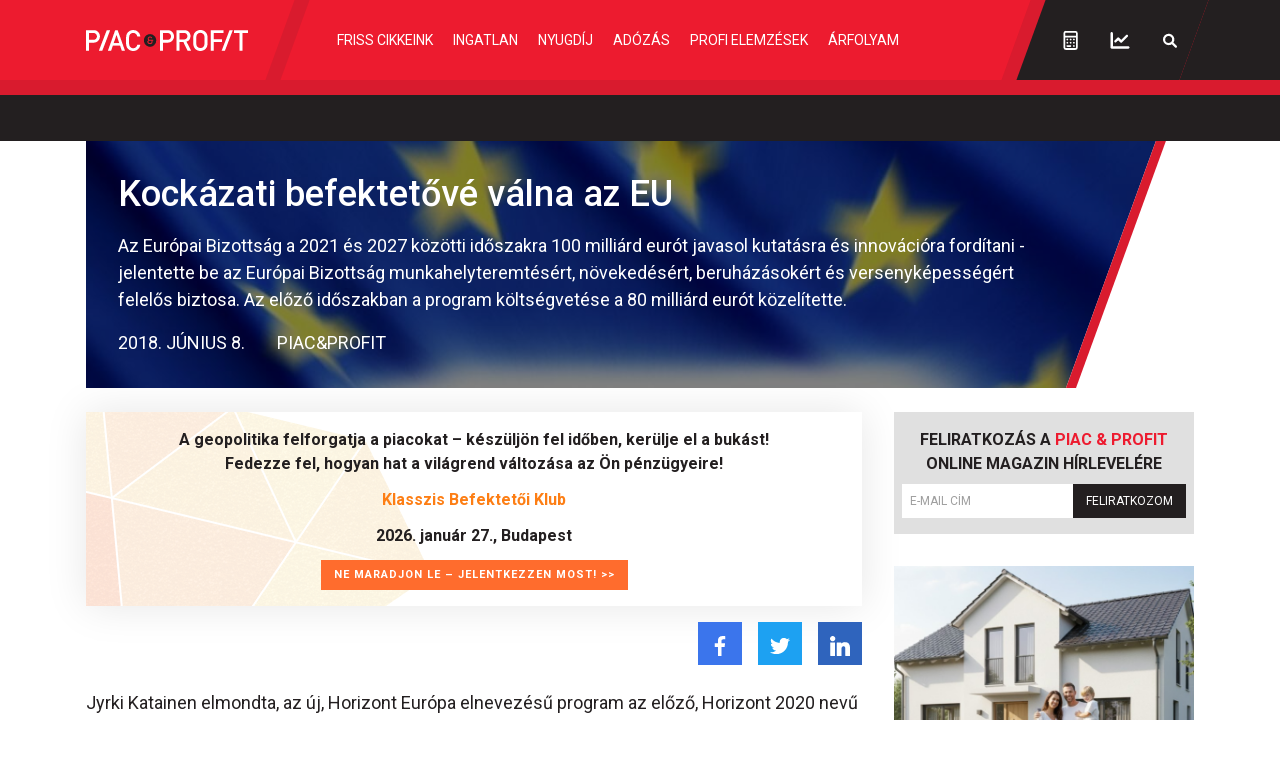

--- FILE ---
content_type: text/html; charset=UTF-8
request_url: https://piacesprofit.hu/cikkek/kkvpalyazatok/kockazati-befektetove-valna-az-eu.html
body_size: 25504
content:
<!doctype html>
<html lang="hu">
<head>
    <meta charset="utf-8">
    <meta name="viewport" content="width=device-width, initial-scale=1, shrink-to-fit=no">
	<link rel="preconnect" href="https://www.google.com">
	<link rel="preconnect" href="https://www.gstatic.com" crossorigin>
	<link rel="preconnect" href="https://fonts.googleapis.com">
	<link rel="preconnect" href="https://fonts.gstatic.com" crossorigin>
	<link rel="stylesheet" href="/dist/piacesprofit/app.8d2db64edc9dc6c4d017.css">

            <title>Kockázati befektetővé válna az EU - Piac&Profit</title>

        <meta name="keywords" content="KKV-pályázatok, Eu-pályázatok, EU-s források, Innováció, Kockázati befektetés, Uniós források">
        <meta name="description" itemprop="description" content="Az Európai Bizottság a 2021 és 2027 közötti időszakra 100 milliárd eurót javasol kutatásra és innovációra fordítani - jelentette be az Európai Bizottság munkahelyteremtésért, növekedésért, beruházásokért és versenyképességért felelős biztosa. Az előző időszakban a program költségvetése a 80 milliárd eurót közelítette.">
        <meta name="category" value="KKV-pályázatok">
        <meta name="author" content="Piac&Profit">
		<meta property="article:publisher" content="https://www.facebook.com/piacesprofit">

        <meta property="fb:app_id" content="1668557033209997">
		<meta name="facebook-domain-verification" content="e6k87y8s4sfp7npnicw7f62idb8yiw">

		<!-- Facebook Pixel Code -->
		<script>
			! function(f, b, e, v, n, t, s) {
				if (f.fbq) return;
				n = f.fbq = function() {
					n.callMethod ?
						n.callMethod.apply(n, arguments) : n.queue.push(arguments)
				};
				if (!f._fbq) f._fbq = n;
				n.push = n;
				n.loaded = !0;
				n.version = '2.0';
				n.queue = [];
				t = b.createElement(e);
				t.async = !0;
				t.src = v;
				s = b.getElementsByTagName(e)[0];
				s.parentNode.insertBefore(t, s)
			}(window, document, 'script',
				'https://connect.facebook.net/en_US/fbevents.js');
			fbq('init', '867745907452708');
			fbq('track', 'PageView');
		</script>
		<noscript><img height="1" width="1" style="display:none" src="https://www.facebook.com/tr?id=867745907452708&ev=PageView&noscript=1"></noscript>
		<!-- End Facebook Pixel Code -->

        <meta property="og:title" content="Kock&aacute;zati befektetőv&eacute; v&aacute;lna az EU">
        <meta property="og:site_name" content="Piac&Profit">
        <meta property="og:description" content="Az Európai Bizottság a 2021 és 2027 közötti időszakra 100 milliárd eurót javasol kutatásra és innovációra fordítani - jelentette be az Európai Bizottság munkahelyteremtésért, növekedésért, beruházásokért és versenyképességért felelős biztosa. Az előző időszakban a program költségvetése a 80 milliárd eurót közelítette.">
        <meta property="og:url" content="https://piacesprofit.hu/cikkek/kkvpalyazatok/kockazati-befektetove-valna-az-eu.html">
        <meta property="og:locale" content="hu_HU">
        <meta property="og:type" content="article">
        <meta property="og:image:type" content="image/jpeg">
        <meta property="og:image" content="https://piacesprofit.hu/i/0/3/e/8/8/0/2/4/d/4/a/1/a/4/c/a/e/a/c/5/kockazati-befektetove-valna-az-eu_facebook.jpg?s=1200630">
        <meta property="og:image:secure_url" content="https://piacesprofit.hu/i/0/3/e/8/8/0/2/4/d/4/a/1/a/4/c/a/e/a/c/5/kockazati-befektetove-valna-az-eu_facebook.jpg?s=1200630">
        <meta property="og:image:width" content="1200">
        <meta property="og:image:height" content="630">

		<meta name="twitter:card" content="summary_large_image">
		<meta name="twitter:site" content="@wwwmforhu">
		<meta name="twitter:label1" content="Szerző:">
		<meta name="twitter:data1" content="Piac&Profit">
		<meta name="twitter:label2" content="Becsült olvasási idő:">
		<meta name="twitter:data2" content="3 perc">

        <meta property="article:tag" content="KKV-pályázatok">
        <meta property="article:tag" content="Eu-pályázatok">
        <meta property="article:tag" content="EU-s források">
        <meta property="article:tag" content="Innováció">
        <meta property="article:tag" content="Kockázati befektetés">
        <meta property="article:tag" content="Uniós források">


    	<meta itemprop="genre" content="News">
		<meta itemprop="inLanguage" content=“hu-HU”>
		<meta itemprop="copyrightYear" content="2018">
		<meta property="article:published_time" itemprop="datePublished" content="2018-06-08T11:00:13+02:00">
		<meta itemprop="dateCreated" content="2018-06-08T11:00:13+02:00">

        <meta name="robots" content="index,follow,noarchive">
        <meta name="revisit-after" content="1 days">
        <meta name="distribution" content="Global">
        <meta name="copyright" content="Piac&Profit">
        <link rel="author" title="Impresszum" href="/impresszum.html">
        <link rel="home" title="" href="/" id="homelink">
        <link rel="canonical" href="https://piacesprofit.hu/cikkek/kkvpalyazatok/kockazati-befektetove-valna-az-eu.html">

        <meta http-equiv="X-UA-Compatible" content="IE=edge">
        <meta http-equiv="content-type" content="text/html; charset=utf-8">
        <meta http-equiv="cache-control" content="no-cache">
        <meta http-equiv="cache-control" content="must-revalidate">
        <meta http-equiv="pragma" content="no-cache">

		<link rel="apple-touch-icon" sizes="180x180" href="/piacesprofit/favicon/apple-touch-icon.png">
		<link rel="icon" type="image/png" sizes="32x32" href="/piacesprofit/favicon/favicon-32x32.png">
		<link rel="icon" type="image/png" sizes="16x16" href="/piacesprofit/favicon/favicon-16x16.png">
		<link rel="manifest" href="/piacesprofit/favicon/site.webmanifest">
		<link rel="mask-icon" href="/piacesprofit/favicon/safari-pinned-tab.svg" color="#5bbad5">
		<meta name="msapplication-TileColor" content="#da532c">
		<meta name="theme-color" content="#ffffff">
		<meta name="application-name" content="Piac&Profit">

	<link rel="alternate" type="application/rss+xml" title="Legfrissebb cikkeink" href="/rss/rss.xml" />

    <!-- InMobi Choice. Consent Manager Tag v3.0 (for TCF 2.2) -->
<script type="text/javascript" async=true>
	(function() {
		var host = 'piacesprofit.hu';
		var element = document.createElement('script');
		var firstScript = document.getElementsByTagName('script')[0];
		var url = 'https://cmp.inmobi.com'
			.concat('/choice/', '2CFJPrqDGZcGN', '/', host, '/choice.js?tag_version=V3');
		var uspTries = 0;
		var uspTriesLimit = 3;
		element.async = true;
		element.type = 'text/javascript';
		element.src = url;

		firstScript.parentNode.insertBefore(element, firstScript);

		function makeStub() {
			var TCF_LOCATOR_NAME = '__tcfapiLocator';
			var queue = [];
			var win = window;
			var cmpFrame;

			function addFrame() {
				var doc = win.document;
				var otherCMP = !!(win.frames[TCF_LOCATOR_NAME]);

				if (!otherCMP) {
					if (doc.body) {
						var iframe = doc.createElement('iframe');

						iframe.style.cssText = 'display:none';
						iframe.name = TCF_LOCATOR_NAME;
						doc.body.appendChild(iframe);
					} else {
						setTimeout(addFrame, 5);
					}
				}
				return !otherCMP;
			}

			function tcfAPIHandler() {
				var gdprApplies;
				var args = arguments;

				if (!args.length) {
					return queue;
				} else if (args[0] === 'setGdprApplies') {
					if (
						args.length > 3 &&
						args[2] === 2 &&
						typeof args[3] === 'boolean'
					) {
						gdprApplies = args[3];
						if (typeof args[2] === 'function') {
							args[2]('set', true);
						}
					}
				} else if (args[0] === 'ping') {
					var retr = {
						gdprApplies: gdprApplies,
						cmpLoaded: false,
						cmpStatus: 'stub'
					};

					if (typeof args[2] === 'function') {
						args[2](retr);
					}
				} else {
					if(args[0] === 'init' && typeof args[3] === 'object') {
						args[3] = Object.assign(args[3], { tag_version: 'V3' });
					}
					queue.push(args);
				}
			}

			function postMessageEventHandler(event) {
				var msgIsString = typeof event.data === 'string';
				var json = {};

				try {
					if (msgIsString) {
						json = JSON.parse(event.data);
					} else {
						json = event.data;
					}
				} catch (ignore) {}

				var payload = json.__tcfapiCall;

				if (payload) {
					window.__tcfapi(
						payload.command,
						payload.version,
						function(retValue, success) {
							var returnMsg = {
								__tcfapiReturn: {
									returnValue: retValue,
									success: success,
									callId: payload.callId
								}
							};
							if (msgIsString) {
								returnMsg = JSON.stringify(returnMsg);
							}
							if (event && event.source && event.source.postMessage) {
								event.source.postMessage(returnMsg, '*');
							}
						},
						payload.parameter
					);
				}
			}

			while (win) {
				try {
					if (win.frames[TCF_LOCATOR_NAME]) {
						cmpFrame = win;
						break;
					}
				} catch (ignore) {}

				if (win === window.top) {
					break;
				}
				win = win.parent;
			}
			if (!cmpFrame) {
				addFrame();
				win.__tcfapi = tcfAPIHandler;
				win.addEventListener('message', postMessageEventHandler, false);
			}
		};

		makeStub();

		function makeGppStub() {
			const CMP_ID = 10;
			const SUPPORTED_APIS = [
				'2:tcfeuv2',
				'6:uspv1',
				'7:usnatv1',
				'8:usca',
				'9:usvav1',
				'10:uscov1',
				'11:usutv1',
				'12:usctv1'
			];

			window.__gpp_addFrame = function (n) {
				if (!window.frames[n]) {
					if (document.body) {
						var i = document.createElement("iframe");
						i.style.cssText = "display:none";
						i.name = n;
						document.body.appendChild(i);
					} else {
						window.setTimeout(window.__gpp_addFrame, 10, n);
					}
				}
			};
			window.__gpp_stub = function () {
				var b = arguments;
				__gpp.queue = __gpp.queue || [];
				__gpp.events = __gpp.events || [];

				if (!b.length || (b.length == 1 && b[0] == "queue")) {
					return __gpp.queue;
				}

				if (b.length == 1 && b[0] == "events") {
					return __gpp.events;
				}

				var cmd = b[0];
				var clb = b.length > 1 ? b[1] : null;
				var par = b.length > 2 ? b[2] : null;
				if (cmd === "ping") {
					clb(
						{
							gppVersion: "1.1", // must be “Version.Subversion”, current: “1.1”
							cmpStatus: "stub", // possible values: stub, loading, loaded, error
							cmpDisplayStatus: "hidden", // possible values: hidden, visible, disabled
							signalStatus: "not ready", // possible values: not ready, ready
							supportedAPIs: SUPPORTED_APIS, // list of supported APIs
							cmpId: CMP_ID, // IAB assigned CMP ID, may be 0 during stub/loading
							sectionList: [],
							applicableSections: [-1],
							gppString: "",
							parsedSections: {},
						},
						true
					);
				} else if (cmd === "addEventListener") {
					if (!("lastId" in __gpp)) {
						__gpp.lastId = 0;
					}
					__gpp.lastId++;
					var lnr = __gpp.lastId;
					__gpp.events.push({
						id: lnr,
						callback: clb,
						parameter: par,
					});
					clb(
						{
							eventName: "listenerRegistered",
							listenerId: lnr, // Registered ID of the listener
							data: true, // positive signal
							pingData: {
								gppVersion: "1.1", // must be “Version.Subversion”, current: “1.1”
								cmpStatus: "stub", // possible values: stub, loading, loaded, error
								cmpDisplayStatus: "hidden", // possible values: hidden, visible, disabled
								signalStatus: "not ready", // possible values: not ready, ready
								supportedAPIs: SUPPORTED_APIS, // list of supported APIs
								cmpId: CMP_ID, // list of supported APIs
								sectionList: [],
								applicableSections: [-1],
								gppString: "",
								parsedSections: {},
							},
						},
						true
					);
				} else if (cmd === "removeEventListener") {
					var success = false;
					for (var i = 0; i < __gpp.events.length; i++) {
						if (__gpp.events[i].id == par) {
							__gpp.events.splice(i, 1);
							success = true;
							break;
						}
					}
					clb(
						{
							eventName: "listenerRemoved",
							listenerId: par, // Registered ID of the listener
							data: success, // status info
							pingData: {
								gppVersion: "1.1", // must be “Version.Subversion”, current: “1.1”
								cmpStatus: "stub", // possible values: stub, loading, loaded, error
								cmpDisplayStatus: "hidden", // possible values: hidden, visible, disabled
								signalStatus: "not ready", // possible values: not ready, ready
								supportedAPIs: SUPPORTED_APIS, // list of supported APIs
								cmpId: CMP_ID, // CMP ID
								sectionList: [],
								applicableSections: [-1],
								gppString: "",
								parsedSections: {},
							},
						},
						true
					);
				} else if (cmd === "hasSection") {
					clb(false, true);
				} else if (cmd === "getSection" || cmd === "getField") {
					clb(null, true);
				}
				//queue all other commands
				else {
					__gpp.queue.push([].slice.apply(b));
				}
			};
			window.__gpp_msghandler = function (event) {
				var msgIsString = typeof event.data === "string";
				try {
					var json = msgIsString ? JSON.parse(event.data) : event.data;
				} catch (e) {
					var json = null;
				}
				if (typeof json === "object" && json !== null && "__gppCall" in json) {
					var i = json.__gppCall;
					window.__gpp(
						i.command,
						function (retValue, success) {
							var returnMsg = {
								__gppReturn: {
									returnValue: retValue,
									success: success,
									callId: i.callId,
								},
							};
							event.source.postMessage(msgIsString ? JSON.stringify(returnMsg) : returnMsg, "*");
						},
						"parameter" in i ? i.parameter : null,
						"version" in i ? i.version : "1.1"
					);
				}
			};
			if (!("__gpp" in window) || typeof window.__gpp !== "function") {
				window.__gpp = window.__gpp_stub;
				window.addEventListener("message", window.__gpp_msghandler, false);
				window.__gpp_addFrame("__gppLocator");
			}
		};

		makeGppStub();

		var uspStubFunction = function() {
			var arg = arguments;
			if (typeof window.__uspapi !== uspStubFunction) {
				setTimeout(function() {
					if (typeof window.__uspapi !== 'undefined') {
						window.__uspapi.apply(window.__uspapi, arg);
					}
				}, 500);
			}
		};

		var checkIfUspIsReady = function() {
			uspTries++;
			if (window.__uspapi === uspStubFunction && uspTries < uspTriesLimit) {
				console.warn('USP is not accessible');
			} else {
				clearInterval(uspInterval);
			}
		};

		if (typeof window.__uspapi === 'undefined') {
			window.__uspapi = uspStubFunction;
			var uspInterval = setInterval(checkIfUspIsReady, 6000);
		}
	})();
</script>
<!-- End InMobi Choice. Consent Manager Tag v3.0 (for TCF 2.2) -->
<script type="application/bannerData" id="adData" class="mforpb_adzone">
{
"url" : "/cikkek/kkvpalyazatok/kockazati-befektetove-valna-az-eu.html",
"pageType" : "article",
"keywords" : ["Eu-pályázatok","EU-s források","Innováció","Kockázati befektetés","Uniós források"],
"category" : "KKV-pályázatok",
"adult" : 0,
"gSens" : 0,
"extraData" : [],
"locked" : 0
}
</script>

<script type="application/javascript" class="mforpb_adzone">
	var debugVersion=Date.now();const admeLocalQueryString=window.location.search,admeLocalUrlParams=new URLSearchParams(admeLocalQueryString),admeLocalDebug=admeLocalUrlParams.has("admeDebug"),admeUrl="https://link.adaptivemedia.hu/adme/extra/adme",admeLink=admeLocalDebug?admeUrl+".js?v="+debugVersion:admeUrl+".min.js",admeElement=document.createElement("script");admeElement.src=admeLink,document.head.appendChild(admeElement),admeElement.onload=()=>{console.log("adme.js loaded")},admeElement.onerror=()=>{console.log("adme.js cannot be loaded")};
</script>

    	<!-- Global site tag (gtag.js) - Google Analytics -->
	<script async src="https://www.googletagmanager.com/gtag/js?id=UA-5224765-1"></script>
	<script>
		window.dataLayer = window.dataLayer || [];
		function gtag(){dataLayer.push(arguments);}
		gtag('js', new Date());

		gtag('config', 'UA-5224765-1');
	</script>

	<script src="https://cdn.onesignal.com/sdks/OneSignalSDK.js" async=""></script>
	<script>
		window.OneSignal = window.OneSignal || [];
		OneSignal.push(function() {
			OneSignal.init({
				appId: "c77716ed-f0d8-4261-99d0-9837e7a5288a",
			});
		});
	</script>
	
	<script>window.grecaptchaSiteKey = '6LchupkhAAAAAPr5obvf8e_LzDnvgSwjaf8ObecP';</script>
</head>
<body>
	<div id="fb-root"></div>
	<script async defer crossorigin="anonymous" src="https://connect.facebook.net/hu_HU/sdk.js#xfbml=1&version=v14.0&appId=1668557033209997&autoLogAppEvents=1" nonce="nRGKSLvr"></script>
	<header class="header slotHeader">
		<div class="container-fluid container-xl h-100 d-flex justify-content-between justify-content-lg-start">
			<h1 class="header-logo d-flex align-items-center order-2 order-lg-1">
				<a href="/" class="d-flex">
					<svg width="162" height="21" fill="none" xmlns="http://www.w3.org/2000/svg" viewBox="0 0 162 21" preserveAspectRatio="xMinYMid meet">
						<g clip-path="url(#PPlogoClipPath)">
							<path d="M68.59 10.055a4.776 4.776 0 0 1-.771 2.595 4.574 4.574 0 0 1-2.042 1.718 4.422 4.422 0 0 1-2.624.26 4.505 4.505 0 0 1-2.323-1.282 4.723 4.723 0 0 1-1.24-2.396 4.806 4.806 0 0 1 .26-2.7 4.652 4.652 0 0 1 1.674-2.098 4.431 4.431 0 0 1 4.265-.43 4.539 4.539 0 0 1 1.475 1.017c.422.436.757.953.984 1.522a4.8 4.8 0 0 1 .343 1.794Z" fill="#ED1B2F"/>
							<path d="m101.596 20.784-4.21-8.682h-3.804v8.682h-3.037V.152h7.766c3.791 0 6.174 2.543 6.174 6.026a5.52 5.52 0 0 1-1.047 3.465 5.242 5.242 0 0 1-2.941 2l4.605 9.115-3.506.026Zm-3.52-17.797h-4.494v6.445h4.495c.427.028.856-.035 1.259-.185.403-.149.772-.382 1.084-.684a3.22 3.22 0 0 0 .732-1.071 3.313 3.313 0 0 0 0-2.565 3.22 3.22 0 0 0-.732-1.071 3.118 3.118 0 0 0-1.084-.684 3.054 3.054 0 0 0-1.26-.185ZM12.854 20.784 20.769.152h3.42l-7.915 20.632h-3.42ZM7.594 12.674H3.037v8.11H-.025V.153H7.57a5.917 5.917 0 0 1 2.408.392c.768.297 1.47.75 2.064 1.335a6.263 6.263 0 0 1 1.388 2.062 6.414 6.414 0 0 1 0 4.917 6.263 6.263 0 0 1-1.388 2.063 6.054 6.054 0 0 1-2.064 1.335 5.917 5.917 0 0 1-2.408.392l.025.025Zm-.21-9.686H3.037v6.851h4.347c.454.029.909-.039 1.337-.198a3.32 3.32 0 0 0 1.15-.728c.332-.32.595-.708.776-1.138a3.518 3.518 0 0 0 0-2.723 3.433 3.433 0 0 0-.776-1.138 3.32 3.32 0 0 0-1.15-.728 3.246 3.246 0 0 0-1.337-.198ZM47.23 21a7.101 7.101 0 0 1-2.854-.548 7.273 7.273 0 0 1-2.419-1.651c-1.963-2.034-1.939-4.31-1.939-8.275 0-3.967 0-6.255 1.939-8.276A7.225 7.225 0 0 1 44.369.597a7.053 7.053 0 0 1 2.848-.546 6.769 6.769 0 0 1 4.791 1.723 7.162 7.162 0 0 1 2.346 4.633h-3.087a4.324 4.324 0 0 0-.965-2.067 4.14 4.14 0 0 0-1.864-1.255 4.035 4.035 0 0 0-2.226-.081 4.118 4.118 0 0 0-1.946 1.115c-.988 1.106-1.235 2.288-1.235 6.432s.223 5.326 1.235 6.42c.38.41.837.736 1.345.955a3.863 3.863 0 0 0 1.606.316 3.98 3.98 0 0 0 2.681-.98 4.202 4.202 0 0 0 1.394-2.554h3.062a7.172 7.172 0 0 1-2.363 4.585A6.78 6.78 0 0 1 47.229 21ZM31.66.178h-2.446L21.88 20.77h3.235l5.396-15.94 5.26 15.94h3.235L31.659.178ZM119.673 18.75a7.187 7.187 0 0 1-2.421 1.668 7.015 7.015 0 0 1-2.864.544 6.931 6.931 0 0 1-2.847-.545 7.108 7.108 0 0 1-2.401-1.667c-1.976-2.021-1.951-4.31-1.951-8.263 0-3.953 0-6.254 1.951-8.288a7.152 7.152 0 0 1 2.404-1.657A6.98 6.98 0 0 1 114.388 0a7.05 7.05 0 0 1 2.861.54 7.228 7.228 0 0 1 2.424 1.659c1.975 2.034 1.913 4.31 1.913 8.288 0 3.979.062 6.19-1.913 8.263Zm-2.297-14.67a4.163 4.163 0 0 0-2.982-1.269c-1.118 0-2.19.456-2.982 1.27-.988 1.105-1.235 2.262-1.235 6.355s.198 5.288 1.235 6.356a4.163 4.163 0 0 0 2.982 1.27c1.118 0 2.19-.457 2.982-1.27.975-1.106 1.235-2.263 1.235-6.356s-.26-5.2-1.235-6.356ZM127.711 2.987v6.28h8.322v2.81h-8.322v8.707h-3.025V.152h12.792v2.81l-9.767.025ZM135.626 20.784 143.54.152h3.285l-7.915 20.606-3.284.026ZM156.493 2.987v17.797h-3.037V2.987h-5.52V.152H162v2.81l-5.507.025ZM81.68 12.674h-4.557v8.11H74.06V.153h7.581a5.917 5.917 0 0 1 2.408.392c.768.297 1.47.75 2.064 1.335a6.262 6.262 0 0 1 1.388 2.062 6.414 6.414 0 0 1 0 4.917 6.261 6.261 0 0 1-1.388 2.063 6.053 6.053 0 0 1-2.064 1.335 5.917 5.917 0 0 1-2.408.392l.037.025Zm-.21-9.686h-4.347v6.851h4.346c.454.029.91-.039 1.337-.198a3.32 3.32 0 0 0 1.15-.728c.332-.32.596-.708.776-1.138a3.518 3.518 0 0 0 0-2.723 3.436 3.436 0 0 0-.775-1.138 3.32 3.32 0 0 0-1.151-.728 3.246 3.246 0 0 0-1.337-.198Z" fill="#fff"/>
							<path d="M62.404 11.809c0 .597.47 1.271 1.618 1.271.877 0 1.42-.445 1.42-1.093v-1.208h-1.617c-.976-.038-1.359.521-1.42 1.03Z" fill="#231F20"/>
							<path d="M64.047 4.067a6.048 6.048 0 0 0-3.43 1.072 6.32 6.32 0 0 0-2.274 2.852 6.53 6.53 0 0 0-.351 3.672 6.416 6.416 0 0 0 1.69 3.255 6.12 6.12 0 0 0 3.16 1.74 6.009 6.009 0 0 0 3.567-.363 6.216 6.216 0 0 0 2.771-2.34 6.49 6.49 0 0 0 1.04-3.532c0-1.685-.65-3.302-1.808-4.494a6.085 6.085 0 0 0-4.365-1.862Zm3.16 6.712h-.728v1.271c0 1.208-.876 2.06-2.47 2.098-1.9 0-2.777-1.182-2.666-2.415.041-.327.165-.636.357-.9.193-.262.448-.47.742-.6a1.715 1.715 0 0 1-.572-.687 1.773 1.773 0 0 1-.157-.89c.012-.302.084-.599.21-.872.127-.273.305-.518.526-.718a2.127 2.127 0 0 1 1.623-.558c.478-.026.95.113 1.343.397.392.283.68.694.817 1.167l-.95.292a1.262 1.262 0 0 0-.493-.6 1.207 1.207 0 0 0-.742-.188c-.68 0-1.334.381-1.346 1.08a1.031 1.031 0 0 0 .312.8.949.949 0 0 0 .799.256h3.371l.025 1.067Z" fill="#231F20"/>
							<path d="M34.4 13.055h-8.026v2.555H34.4v-2.555Z" fill="#fff"/>
						</g>
						<defs>
							<clipPath id="PPlogoClipPath">
								<path fill="#fff" d="M0 0h162v21H0z"/>
							</clipPath>
						</defs>
					</svg>
				</a>
			</h1>
			<nav id="mainMenu" class="header-nav d-flex align-items-lg-center justify-content-lg-center flex-grow-1 order-lg-2">
				<ul class="header-menu d-flex flex-column flex-lg-row flex-grow-1 m-2 m-lg-0">
					<li class="header-menu-item me-xxl-3"><a href="/friss-cikkeink.html" class="header-menu-link text-nowrap">Friss cikkeink</a></li>
					<li class="header-menu-item me-xxl-3"><a href="/cimke/ingatlan" class="header-menu-link">Ingatlan</a></li>
					<li class="header-menu-item me-xxl-3"><a href="/cimke/nyugdij" class="header-menu-link">Nyugdíj</a></li>
					<li class="header-menu-item me-xxl-3"><a href="/cimke/adozas" class="header-menu-link">Adózás</a></li>
					<li class="header-menu-item me-xxl-3"><a href="/cimke/profi-elemzesek" class="header-menu-link">Profi elemzések</a></li>
					<li class="header-menu-item me-xxl-3"><a href="/cimke/arfolyam" class="header-menu-link">Árfolyam</a></li>
				</ul>
			</nav>
			<div class="header-dark order-3">
				<div class="header-tools d-flex align-items-center">
					<a href="/kalkulatorok/index.html" class="header-tool-btn p-2 p-md-3 d-flex" title="Kalkulátorok">
						<svg width="15" height="20" fill="none" xmlns="http://www.w3.org/2000/svg"><path d="M7.625 13.64a.88.88 0 0 0 .89-.89.903.903 0 0 0-.89-.89.88.88 0 0 0-.89.89c0 .52.37.89.89.89Zm0-3.265a.88.88 0 0 0 .89-.89.903.903 0 0 0-.89-.891.88.88 0 0 0-.89.89c0 .52.37.891.89.891Zm3.266 3.266a.88.88 0 0 0 .89-.891.903.903 0 0 0-.89-.89.88.88 0 0 0-.891.89c0 .52.371.89.89.89Zm0-3.266a.88.88 0 0 0 .89-.89.903.903 0 0 0-.89-.891.88.88 0 0 0-.891.89c0 .52.371.891.89.891Zm0 6.531c.482 0 .89-.37.89-.89a.903.903 0 0 0-.89-.891.88.88 0 0 0-.891.89c0 .52.371.891.89.891Zm-6.532 0h2.97c.482 0 .89-.37.89-.89a.903.903 0 0 0-.89-.891h-2.97a.88.88 0 0 0-.89.89c0 .52.37.891.89.891ZM12.375.875h-9.5A2.368 2.368 0 0 0 .5 3.25V17.5a2.345 2.345 0 0 0 2.375 2.375h9.5A2.368 2.368 0 0 0 14.75 17.5V3.25A2.392 2.392 0 0 0 12.375.875Zm.594 16.625a.61.61 0 0 1-.594.594h-9.5a.586.586 0 0 1-.594-.594V7.406H12.97V17.5Zm0-11.875H2.28V3.25a.61.61 0 0 1 .594-.594h9.5c.297 0 .594.297.594.594v2.375Zm-8.61 4.75a.88.88 0 0 0 .891-.89.903.903 0 0 0-.89-.891.88.88 0 0 0-.891.89c0 .52.37.891.89.891Zm0 3.266a.88.88 0 0 0 .891-.891.903.903 0 0 0-.89-.89.88.88 0 0 0-.891.89c0 .52.37.89.89.89Z" fill="#fff"/></svg>
					</a>
					<a href="https://privatbankar.hu/arfolyamok" class="header-tool-btn p-2 p-md-3 ms-3 ms-md-0 d-flex" target="_blank" title="Árfolyamok">
						<svg width="20" height="17" fill="none" xmlns="http://www.w3.org/2000/svg"><path d="M4.62 10.156a1.187 1.187 0 0 0 1.706 0L8.22 8.301l2.115 2.115c.223.223.52.334.854.334.296 0 .593-.111.816-.334l5.715-5.678a1.258 1.258 0 0 0 0-1.707 1.258 1.258 0 0 0-1.707 0l-4.825 4.862-2.152-2.116a1.144 1.144 0 0 0-1.67 0L4.62 8.487c-.445.482-.445 1.224 0 1.67Zm13.692 4.156H2.876V1.25c0-.63-.557-1.188-1.188-1.188C1.02.063.5.62.5 1.25V15.5c0 .668.52 1.188 1.188 1.188h16.625c.63 0 1.187-.52 1.187-1.188 0-.63-.557-1.188-1.188-1.188Z" fill="#fff"/></svg>
					</a>
                    					<a href="javascript:;" class="header-tool-btn p-2 p-md-3 ms-3 ms-md-0 d-flex" data-bs-toggle="modal" data-bs-target="#searchModal" title="Keresés">
						<svg width="16" height="15" fill="none" xmlns="http://www.w3.org/2000/svg"><path d="M14.672 12.89 11.39 9.61a5.677 5.677 0 0 0 .93-3.938c-.356-2.516-2.407-4.54-4.895-4.867a5.722 5.722 0 0 0-6.399 6.398c.328 2.488 2.352 4.54 4.868 4.895a5.787 5.787 0 0 0 3.964-.93l3.254 3.281a1.14 1.14 0 0 0 1.559 0c.41-.437.41-1.12 0-1.558ZM3.16 6.438c0-1.914 1.559-3.5 3.5-3.5 1.914 0 3.5 1.586 3.5 3.5 0 1.942-1.586 3.5-3.5 3.5a3.49 3.49 0 0 1-3.5-3.5Z" fill="#fff"/></svg>
					</a>
 									</div>
			</div>
			<div class="d-lg-none order-1 header-menu-toggle-wrapper d-flex">
				<button type="button" class="header-menu-toggle text-left" aria-label="Menü" aria-controls="mainMenu" aria-expanded="false">
					<svg class="header-menu-toggle-icon" width="20" height="20" fill="none" xmlns="http://www.w3.org/2000/svg">
						<path class="icon-open" d="M19.464 2.5A.543.543 0 0020 1.964V.536C20 .268 19.732 0 19.464 0H.536A.543.543 0 000 .536v1.428c0 .313.223.536.536.536h18.928zm0 7.143A.543.543 0 0020 9.107V7.68c0-.268-.268-.536-.536-.536H.536A.543.543 0 000 7.679v1.428c0 .313.223.536.536.536h18.928zm0 7.143A.543.543 0 0020 16.25v-1.429c0-.267-.268-.535-.536-.535H.536A.543.543 0 000 14.82v1.429c0 .313.223.536.536.536h18.928z" fill="#fff"/>
						<path class="icon-close" d="M12.097 9.969l6.448-6.385 1.314-1.315c.188-.188.188-.5 0-.751L18.482.141c-.25-.188-.563-.188-.751 0l-7.7 7.762L2.27.141c-.188-.188-.5-.188-.751 0L.141 1.518c-.188.25-.188.563 0 .751l7.762 7.7L.141 17.73c-.188.188-.188.5 0 .751l1.377 1.377c.25.188.563.188.751 0l7.762-7.762 6.385 6.448 1.315 1.314c.188.188.5.188.751 0l1.377-1.377c.188-.25.188-.563 0-.751l-7.762-7.762z" fill="#fff"/>
					</svg>
				</button>
			</div>
		</div>
	</header>

	<div class="ticker-tape bg-dark">
	<!-- TradingView Widget BEGIN -->
	<div class="tradingview-widget-container">
		<div class="tradingview-widget-container__widget"></div>
		<script type="text/javascript" src="https://s3.tradingview.com/external-embedding/embed-widget-ticker-tape.js" async>
			{
				"symbols": [
					{
						"description": "",
						"proName": "FX:AUDUSD"
					},
					{
						"description": "",
						"proName": "FX:USDCAD"
					},
					{
						"description": "",
						"proName": "FX_IDC:EURRUB"
					},
					{
						"description": "",
						"proName": "SAXO:EURHUF"
					},
					{
						"description": "",
						"proName": "SAXO:USDHUF"
					},
					{
						"description": "",
						"proName": "FX:EURUSD"
					},
					{
						"description": "",
						"proName": "FX:GBPUSD"
					},
					{
						"description": "",
						"proName": "FX:USDJPY"
					},
					{
						"description": "",
						"proName": "FX:USDCHF"
					}
				],
				"showSymbolLogo": false,
				"colorTheme": "dark",
				"isTransparent": true,
				"displayMode": "regular",
				"largeChartUrl": "https://privatbankar.hu/arfolyamok",
				"locale": "en"
			}
		</script>
	</div>
	<!-- TradingView Widget END -->
</div>
	<main class="flex-grow-1 slotFullContainer">
				
<script type="application/ld+json">
{
	"@context": "http://schema.org",
	"@type": "NewsArticle",
	"url": "https://piacesprofit.hu/cikkek/kkvpalyazatok/kockazati-befektetove-valna-az-eu.html",
	"publisher":{
		"@type":"Organization",
		"name":"Piac&Profit",
		"logo":"https://piacesprofit.hu/piacesprofit_og_image_1200x630.jpg"
	},
	"author": {
	    "@type": "Person",
	    "name": "Piac&Profit",
	    "url": "https://piacesprofit.hu/cikkek/szerzo/piac-es-profit.html"
	},
	"headline": "Kockázati befektetővé válna az EU",
	"mainEntityOfPage": "https://piacesprofit.hu/cikkek/kkvpalyazatok/kockazati-befektetove-valna-az-eu.html",
	"articleBody": "Az Európai Bizottság a 2021 és 2027 közötti időszakra 100 milliárd eurót javasol kutatásra és innovációra fordítani - jelentette be az Európai Bizottság munkahelyteremtésért, növekedésért, beruházásokért és versenyképességért felelős biztosa. Az előző időszakban a program költségvetése a 80 milliárd eurót közelítette.",
	"datePublished":"2018-06-08T11:00:13+02:00",
	"image":[
		"https://piacesprofit.hu/i/0/3/e/8/8/0/2/4/d/4/a/1/a/4/c/a/e/a/c/5/kockazati-befektetove-valna-az-eu_lgc.jpg"
	]
}
</script>

<article class="container-md mb-3">
	<header class="article-heading flex-grow-1 mb-4" style="background-image: url('https://piacesprofit.hu/i/0/3/e/8/8/0/2/4/d/4/a/1/a/4/c/a/e/a/c/5/kockazati-befektetove-valna-az-eu_heading.jpg');">
		<div class="article-heading-text">
			<h1 class="article-heading-title mb-3">
				Kockázati befektetővé válna az EU			</h1>
			<div class="article-heading-lead lead mb-3">Az Európai Bizottság a 2021 és 2027 közötti időszakra 100 milliárd eurót javasol kutatásra és innovációra fordítani - jelentette be az Európai Bizottság munkahelyteremtésért, növekedésért, beruházásokért és versenyképességért felelős biztosa. Az előző időszakban a program költségvetése a 80 milliárd eurót közelítette.</div>

			<div class="d-flex">
				<time class="news-datetime-header" datetime="2018-06-08 11:00">2018. június 8.</time>
				<address class="ms-5 mb-0">
					<a href="https://piacesprofit.hu/cikkek/szerzo/piac-es-profit.html" title="Piac&Profit" rel="author" class="text-white text-uppercase text-nowrap">Piac&Profit</a>
				</address>
			</div>
		</div>
	</header>

	
    
	<div class="row">
		<div class="col-main slotDoubleColumn">
                <div class="klasszis-elofizetes-promo klasszis-elofizetes-promo-top klasszis-infoblokk mb-3" style="padding: 1rem;">
        <p class="font-weight-bold" style="margin: 0 0 .75em 0;font-weight: bold;font-size: 16px;">
            A geopolitika felforgatja a piacokat – készüljön fel időben, kerülje el a bukást! <br>
            Fedezze fel, hogyan hat a világrend változása az Ön pénzügyeire!
		</p>
        <p class="font-weight-bold" style="margin: .75em 0;font-weight: bold;color: #fd7e14;font-size: 16px;">
            Klasszis Befektetői Klub
		</p>
        <p class="font-weight-bold" style="margin: .75em 0;font-weight: bold;font-size: 16px;">2026. január 27., Budapest</p>
        <p><a href="https://rendezvenyek.klasszis.hu/rendezveny/klasszis-befektetoi-klub--2026-januar" target="_blank" class="btn btn-klasszis blaize-submit text-white d-inline-flex align-items-center" style="color: #fff;margin: 0;">
                <span style="font-size: 11px;">Ne maradjon le – jelentkezzen most! >></span>
            </a></p>
    </div>

            
			
			<div class="news-toolbar d-flex justify-content-end align-items-center mb-4">
				<div class="fb-like me-3" data-href="https://piacesprofit.hu/cikkek/kkvpalyazatok/kockazati-befektetove-valna-az-eu.html" data-width="107" style="width: 107px;" data-layout="button" data-action="recommend" data-size="large" data-share="false"></div>
				<a class="news-toolbar-item news-toolbar-facebook-share me-3" title="Cikk megosztása Facebookon" href="javascript:;">
					<svg xmlns="http://www.w3.org/2000/svg" viewBox="0 0 155.139 155.139" width="20" height="20">
						<path fill="#fff" d="M89.584 155.139V84.378h23.742l3.562-27.585H89.584V39.184c0-7.984 2.208-13.425 13.67-13.425l14.595-.006V1.08C115.325.752 106.661 0 96.577 0 75.52 0 61.104 12.853 61.104 36.452v20.341H37.29v27.585h23.814v70.761h28.48z"></path>
					</svg>
					<script>
						(() => {
							try {
								document.querySelector('.news-toolbar-facebook-share').addEventListener('click', e => {
									e.preventDefault();
									FB.ui({
										method: 'share',
										href: 'https://piacesprofit.hu/cikkek/kkvpalyazatok/kockazati-befektetove-valna-az-eu.html'
									});
								});
							} catch (e) {}
						})();
					</script>
				</a>
				<a class="news-toolbar-item news-toolbar-twitter-share me-3" target="_blank" title="Cikk megosztása Twitteren" href="https://twitter.com/intent/tweet">
					<svg xmlns="http://www.w3.org/2000/svg" viewBox="0 0 512 512" width="20" height="20">
						<path fill="#fff" d="M512 97.248c-19.04 8.352-39.328 13.888-60.48 16.576 21.76-12.992 38.368-33.408 46.176-58.016-20.288 12.096-42.688 20.64-66.56 25.408C411.872 60.704 384.416 48 354.464 48c-58.112 0-104.896 47.168-104.896 104.992 0 8.32.704 16.32 2.432 23.936-87.264-4.256-164.48-46.08-216.352-109.792-9.056 15.712-14.368 33.696-14.368 53.056 0 36.352 18.72 68.576 46.624 87.232-16.864-.32-33.408-5.216-47.424-12.928v1.152c0 51.008 36.384 93.376 84.096 103.136-8.544 2.336-17.856 3.456-27.52 3.456-6.72 0-13.504-.384-19.872-1.792 13.6 41.568 52.192 72.128 98.08 73.12-35.712 27.936-81.056 44.768-130.144 44.768-8.608 0-16.864-.384-25.12-1.44C46.496 446.88 101.6 464 161.024 464c193.152 0 298.752-160 298.752-298.688 0-4.64-.16-9.12-.384-13.568 20.832-14.784 38.336-33.248 52.608-54.496z"></path>
					</svg>
				</a>
				<a class="news-toolbar-item news-toolbar-linkedin-share" target="_blank" title="Cikk megosztása LinkedInen" href="https://www.linkedin.com/shareArticle?url=https%3A%2F%2Fpiacesprofit.hu%2Fcikkek%2Fkkvpalyazatok%2Fkockazati-befektetove-valna-az-eu.html&title=Kock%C3%A1zati+befektet%C5%91v%C3%A9+v%C3%A1lna+az+EU">
					<svg xmlns="http://www.w3.org/2000/svg" viewBox="0 0 310 310" width="20" height="20">
						<path fill="#fff" d="M72.16 99.73H9.927a5 5 0 00-5 5v199.928a5 5 0 005 5H72.16a5 5 0 005-5V104.73a5 5 0 00-5-5zM41.066.341C18.422.341 0 18.743 0 41.362 0 63.991 18.422 82.4 41.066 82.4c22.626 0 41.033-18.41 41.033-41.038C82.1 18.743 63.692.341 41.066.341zM230.454 94.761c-24.995 0-43.472 10.745-54.679 22.954V104.73a5 5 0 00-5-5h-59.599a5 5 0 00-5 5v199.928a5 5 0 005 5h62.097a5 5 0 005-5V205.74c0-33.333 9.054-46.319 32.29-46.319 25.306 0 27.317 20.818 27.317 48.034v97.204a5 5 0 005 5H305a5 5 0 005-5V194.995c0-49.565-9.451-100.234-79.546-100.234z"></path>
					</svg>
				</a>
			</div>

			<div class="article-content mb-4">
				
<div class="article slotArticle"><p>Jyrki Katainen elmondta, az új, Horizont Európa elnevezésű program az előző, Horizont 2020 nevű kutatási és innovációs program eredményeire és sikereire épít.&nbsp;A program révén a bizottság növelni kívánja az Európai Kutatási Tanács finanszírozását annak érdekében, hogy erősödjön az unió globális vezető szerepe a tudományos életben, és bővüljön a programokba bevontak köre új kutatási célok kitűzésével.
</p><div class="news_frame" style="width: 33%; float: right;">
<div class="frame_cim">Palócz Éva: &bdquo;Ilyen lehetőségünk többet nem lesz&rdquo;</div>
<div class="frame_text">Hatalmas mennyiségű uniós pénz áramlott a magyar gazdaságba az elmúlt években. Kérdés, hogyan hasznosulnak ezek a források. <a href="https://piacesprofit.hu/gazdasag/palocz-eva-ilyen-lehetosegunk-tobbet-nem-lesz-2/">Palócz Évával, a Kopint-Tárki Konjunktúrakutató Intézet</a> vezérigazgatójával beszélgettünk a témáról.</div>
</div>
A bizottság javaslatot tett az Európai Innovációs Tanács létrehozására is, az innováció európai finanszírozása érdekében. A javaslat szerint egyablakos ügyintézési pont jön létre azért, hogy a legígéretesebb és áttörést jelentő technológiákat a laboratóriumtól a piaci alkalmazásig juttassa el, valamint, hogy segítséget nyújtson a leginnovatívabb induló vállalkozásoknak és vállalatoknak ahhoz, hogy ötleteiket nagyobb léptékben valósíthassák meg.
<p><strong>Kockázati befektetés</strong></p>
<p>Az új tanács segít majd azonosítani és finanszírozni a nagy kockázattal járó innovációkat, amelyek jelentős potenciállal rendelkeznek ahhoz, hogy teljesen új piacokat hozzanak létre. Közvetlen támogatást fog nyújtani az újítóknak két fő finanszírozási eszköz révén: az egyikkel a korai szakaszokban ad segítséget, a másikkal a fejlesztést és a piaci bevezetést támogatja.</p>
<p>A tervezet szerint megduplázódik azoknak az uniós tagállamoknak nyújtott támogatás, amelyek a nemzeti kutatási és innovációs képességük kihasználásában lemaradnak.&nbsp;A 2021 és 2027 közötti időszakra előirányzott 100 milliárd euró költségvetési juttatásból 97,6 milliárd eurót a Horizont Európa programra fordítanak - amelyből 3,5 milliárd eurót az InvestEU alapban osztanak fel -, illetve 2,4 milliárd eurót az Euratom kutatási és képzési programra. Ez utóbbi, amely a nukleáris biztonság, a védelem és a sugárvédelem területén folytatott kutatást és képzést finanszírozza, nagyobb hangsúlyt fog fektetni a nem energiatermelési célú alkalmazásokra, így az egészségügyi ellátásra, valamint az orvosi felszerelések, és a nukleáris kutatók mobilitását is támogatja.
</p><div class="news_frame2" style="width: 100%;">
<div class="frame_cim">Bemutatjuk a Piac &amp; Profit Online Akadémia kurzusvezetőit!</div>
<div class="frame_text">Új szolgáltatással jelentkezik a Piac &amp; Profit a hazai kkv-döntéshozók üzleti tudásának gyarapítása érdekében.&nbsp;<a href="https://piacesprofit.webuni.hu/" target="_blank">Piac &amp; Profit Online Akadémiát</a>&nbsp;indítottunk a Piac &amp; Profit Konferenciák legsikeresebb, legjobb előadói kurzusvezetői közreműködésével. Az online képzések egyre népszerűbbek, sokak számára elérhetőbbek. A konferenciákon felhalmozott tudásokat ajánljuk a kkv-döntéshozóknak és az adott szakma jövőjét előre megismerni akaróknak.</div>
<div class="frame_text">
<div class="frame_text"><a href="https://piacesprofit.hu/kkv_cegblog/borbely-laszlo-ez-a-terulet-kardinalis-fontossagu/" target="_blank">Borbély László: ez a terület kardinális fontosságú</a></div>
<div class="frame_text"><a href="https://piacesprofit.hu/kkv_cegblog/biro-nora-a-tupontos-kommunikacio-hozza-a-profitot/" target="_blank">Bíró Nóra: a tűpontos kommunikáció hozza a profitot</a></div>
<div class="frame_text"><a href="https://piacesprofit.hu/kkv_cegblog/ferling-jozsef-lathatosag-es-hitelesseg/" target="_blank">Ferling József: láthatóság és hitelesség</a></div>
<div class="frame_text"><a href="https://piacesprofit.hu/kkv_cegblog/levai-richard-a-nehany-eves-megoldasok-mar-elavultak/" target="_blank">Lévai Richárd: a néhány éves megoldások már elavultak</a></div>
<div class="frame_text"><a href="https://piacesprofit.hu/kkv_cegblog/vavrek-balazs-magasabb-szinvonalra-kell-huzni-a-digitalis-marketing-szakmat/" target="_blank">Vavrek Balázs: magasabb színvonalra kell húzni a marketing szakmát</a></div>
</div>
</div></div>
			</div>

            
            
			<div class="d-flex justify-content-between mb-6">
				<div class="article-tags ms-n1 d-flex flex-wrap">
                    							<a class="badge text-bg-light m-1" href="https://piacesprofit.hu/cimke/eu-palyazatok" title="Címke / Eu-pályázatok">Eu-pályázatok</a>
                    							<a class="badge text-bg-light m-1" href="https://piacesprofit.hu/cimke/eu-s-forrasok" title="Címke / EU-s források">EU-s források</a>
                    							<a class="badge text-bg-light m-1" href="https://piacesprofit.hu/cimke/innovacio" title="Címke / Innováció">Innováció</a>
                    							<a class="badge text-bg-light m-1" href="https://piacesprofit.hu/cimke/kockazati-befektetes" title="Címke / Kockázati befektetés">Kockázati befektetés</a>
                    							<a class="badge text-bg-light m-1" href="https://piacesprofit.hu/cimke/unios-forrasok" title="Címke / Uniós források">Uniós források</a>
                    				</div>
			</div>

            
			<div data-widget_id="68d4037353e2a" class="bd_widget_placeholder"></div>
<script src="https://biztosdontes.hu/assets/js/bd_widget.js" async></script>
			<div class="mb-6">
				<h1 class="news-category mb-4"><a href="/cimke/velemenyvezer" class="text-primary">Véleményvezér</a></h1>
				<div class="row gy-3 flex-wrap">
    		<div class="col-sm-6 col-lg-4">
            <div class="position-relative">
	<picture class="d-block">
		<img src="https://piacesprofit.hu/i/5/4/2/b/1/4/4/4/9/0/9/b/e/3/4/9/b/4/2/a/meg-olcsobb-lesz-ausztriaba-menni-vasarolni_md.jpg" alt="Még olcsóbb lesz Ausztriába menni vásárolni" class="img-fluid mb-2">
	</picture>
    <time class="news-datetime" datetime="2026-01-18 11:01">2026. január 18.</time>
    <h2 class="h5"><a href="https://piacesprofit.hu/cikkek/gazdasag/meg-olcsobb-lesz-ausztriaba-menni-vasarolni.html" class="stretched-link">Még olcsóbb lesz Ausztriába menni vásárolni&nbsp;</a></h2>
    <div class="news-lead-sm">Ausztria a felére csökkenti az alapvető élelmiszerek áfáját.</div></div>
		</div>
            		<div class="col-sm-6 col-lg-4">
            <div class="position-relative">
	<picture class="d-block">
		<img src="https://piacesprofit.hu/i/0/3/7/f/7/d/6/4/5/6/8/a/7/a/b/f/f/b/e/9/elbukott-trumpnak-az-a-kovetelese-hogy-teljes-jogi-mentesseget-elvezhessen_md.jpg" alt="Elbukott Trumpnak az a követelése, hogy teljes jogi mentességet élvezhessen" class="img-fluid mb-2">
	</picture>
    <time class="news-datetime" datetime="2026-01-18 07:46">2026. január 18.</time>
    <h2 class="h5"><a href="https://piacesprofit.hu/cikkek/tarsadalom/elbukott-trumpnak-az-a-kovetelese-hogy-teljes-jogi-mentesseget-elvezhessen.html" class="stretched-link">Elbukott Trumpnak az a követelése, hogy teljes jogi mentességet élvezhessen&nbsp;</a></h2>
    <div class="news-lead-sm">Nem jött össze Trumpnak a korlátlan hatalom igénye.</div></div>
		</div>
            		<div class="col-sm-6 col-lg-4">
            <div class="position-relative">
	<picture class="d-block">
		<img src="https://piacesprofit.hu/i/9/7/f/3/0/d/5/3/1/9/a/3/6/5/c/d/9/4/f/0/robert-fico-elozni-igyekszik-orban-viktort-washingtonban_md.jpg" alt="Robert Fico előzni igyekszik Orbán Viktort Washingtonban" class="img-fluid mb-2">
	</picture>
    <time class="news-datetime" datetime="2026-01-15 15:30">2026. január 15.</time>
    <h2 class="h5"><a href="https://piacesprofit.hu/cikkek/gazdasag/robert-fico-elozni-igyekszik-orban-viktort-washingtonban.html" class="stretched-link">Robert Fico előzni igyekszik Orbán Viktort Washingtonban&nbsp;</a></h2>
    <div class="news-lead-sm">Nagy váltás Romániában.</div></div>
		</div>
                    		<div class="col-sm-6 col-lg-4">
            <div class="position-relative">
	<picture class="d-block">
		<img src="https://piacesprofit.hu/i/d/b/0/8/9/9/5/8/d/5/7/6/2/b/b/4/7/b/e/c/furdenek-a-penzben-a-lengyel-onkormanyzatok_md.jpg" alt="Fürdenek a pénzben a lengyel önkormányzatok" class="img-fluid mb-2">
	</picture>
    <time class="news-datetime" datetime="2026-01-15 09:42">2026. január 15.</time>
    <h2 class="h5"><a href="https://piacesprofit.hu/cikkek/gazdasag/furdenek-a-penzben-a-lengyel-onkormanyzatok.html" class="stretched-link">Fürdenek a pénzben a lengyel önkormányzatok&nbsp;</a></h2>
    <div class="news-lead-sm">Nyílik az olló Lengyelország és Magyarország között.</div></div>
		</div>
            		<div class="col-sm-6 col-lg-4">
            <div class="position-relative">
	<picture class="d-block">
		<img src="https://piacesprofit.hu/i/7/3/f/1/2/7/4/b/e/b/2/5/b/2/2/1/b/0/c/d/az-ukran-foparancsnok-szerint-tobb-embert-veszitenek-az-oroszok-mint-amennyit-toborozni-tudnak_md.jpg" alt="Az ukrán főparancsnok szerint több embert veszítenek az oroszok, mint amennyit toborozni tudnak" class="img-fluid mb-2">
	</picture>
    <time class="news-datetime" datetime="2026-01-15 06:03">2026. január 15.</time>
    <h2 class="h5"><a href="https://piacesprofit.hu/cikkek/tarsadalom/az-ukran-foparancsnok-szerint-tobb-embert-veszitenek-az-oroszok-mint-amennyit-toborozni-tudnak.html" class="stretched-link">Az ukrán főparancsnok szerint több embert veszítenek az oroszok, mint amennyit toborozni tudnak&nbsp;</a></h2>
    <div class="news-lead-sm">Az ukrán parancsnok fordulatot vár a háborúban.</div></div>
		</div>
            		<div class="col-sm-6 col-lg-4">
            <div class="position-relative">
	<picture class="d-block">
		<img src="https://piacesprofit.hu/i/e/4/1/7/c/c/8/7/9/4/9/6/d/f/1/e/5/c/3/b/lazadas-trump-ellen-gronland-ugyeben_md.jpg" alt="Lázadás Trump ellen Grönland ügyében" class="img-fluid mb-2">
	</picture>
    <time class="news-datetime" datetime="2026-01-14 10:43">2026. január 14.</time>
    <h2 class="h5"><a href="https://piacesprofit.hu/cikkek/tarsadalom/lazadas-trump-ellen-gronland-ugyeben.html" class="stretched-link">Lázadás Trump ellen Grönland ügyében&nbsp;</a></h2>
    <div class="news-lead-sm">Még a republikánusok mindegyikének sem tetszene egy grönlandi invázió.</div></div>
		</div>
            </div>			</div>

			<div class="row">
				<div class="col-sm-6">
                    <section>
    <header>
        <h1 class="news-category mb-3 text-body"><a href="https://mfor.hu" class="text-body" target="_blank">TOP24 <span class="text-lowercase"><span class="text-mfor-primary">m</span>for</span></a></h1>
    </header>

            <div class="mb-3">
            <div class="position-relative">
	<div class="d-flex mb-1">
    		    <h2 class="h7 font-size-sm m-0"><a href="https://mfor.hu/cikkek/kozelet/dagad-a-gazmaffia-ugy.html?utm_source=piacesprofit&utm_medium=topbox&utm_campaign=cikk_alatt" class="stretched-link">Dagad a gázmaffia-ügy&nbsp;</a></h2>
	</div>
	<time class="news-datetime d-block font-size-xs" datetime="2026-01-22 17:01">2026. január 22.</time>
</div>
        </div>
            <div class="mb-3">
            <div class="position-relative">
	<div class="d-flex mb-1">
    		    <h2 class="h7 font-size-sm m-0"><a href="https://mfor.hu/cikkek/szemelyes_penzugyek/minden-otp-s-penztartag-orokolt-egy-kis-penzt-az-ev-vegen.html?utm_source=piacesprofit&utm_medium=topbox&utm_campaign=cikk_alatt" class="stretched-link">Minden OTP-s pénztártag örökölt egy kis pénzt az év végén&nbsp;</a></h2>
	</div>
	<time class="news-datetime d-block font-size-xs" datetime="2026-01-22 14:31">2026. január 22.</time>
</div>
        </div>
            <div class="mb-3">
            <div class="position-relative">
	<div class="d-flex mb-1">
    		    <h2 class="h7 font-size-sm m-0"><a href="https://mfor.hu/cikkek/kozerdeku/rossz-hirunk-van-az-autosoknak-dragult-a-benzin-a-kutakon.html?utm_source=piacesprofit&utm_medium=topbox&utm_campaign=cikk_alatt" class="stretched-link">Rossz hírünk van az autósoknak: drágult a benzin a kutakon&nbsp;</a></h2>
	</div>
	<time class="news-datetime d-block font-size-xs" datetime="2026-01-22 13:45">2026. január 22.</time>
</div>
        </div>
            <div class="mb-3">
            <div class="position-relative">
	<div class="d-flex mb-1">
    		    <h2 class="h7 font-size-sm m-0"><a href="https://mfor.hu/cikkek/kulpolitika/nem-sikerult-a-patriotaknak-megbuktatni-ursula-von-der-leyent.html?utm_source=piacesprofit&utm_medium=topbox&utm_campaign=cikk_alatt" class="stretched-link">Nem sikerült a Patriótáknak megbuktatni Ursula von der Leyent&nbsp;</a></h2>
	</div>
	<time class="news-datetime d-block font-size-xs" datetime="2026-01-22 13:20">2026. január 22.</time>
</div>
        </div>
            <div class="mb-3">
            <div class="position-relative">
	<div class="d-flex mb-1">
    		    <h2 class="h7 font-size-sm m-0"><a href="https://mfor.hu/cikkek/kulpolitika/davos-megalakult-a-beketanacs-orban-viktor-is-ott-volt.html?utm_source=piacesprofit&utm_medium=topbox&utm_campaign=cikk_alatt" class="stretched-link">Davos: megalakult a Béketanács, Orbán Viktor is ott volt&nbsp;</a></h2>
	</div>
	<time class="news-datetime d-block font-size-xs" datetime="2026-01-22 12:27">2026. január 22.</time>
</div>
        </div>
    </section>				</div>
				<div class="col-sm-6">
                    <section>
    <header>
		<h1 class="news-category mb-3 text-body"><a href="https://privatbankar.hu" class="text-body" target="_blank">TOP24 <span class="text-lowercase text-privatbankar-primary">privátbankár</span></a></h1>
    </header>

    		<div class="mb-3">
            <div class="position-relative">
	<div class="d-flex mb-1">
    		    <h2 class="h7 font-size-sm m-0"><a href="https://privatbankar.hu/cikkek/nemzetkozi/kiderult-venezuela-uj-elnoke-elore-megbeszelte-amerikaval-maduro-elrablasat.html?utm_source=piacesprofit&utm_medium=topbox&utm_campaign=cikk_alatt" class="stretched-link">Kiderült: Venezuela új elnöke előre megbeszélte Amerikával Maduro elrablását&nbsp;</a></h2>
	</div>
	<time class="news-datetime d-block font-size-xs" datetime="2026-01-22 15:22">2026. január 22.</time>
</div>
		</div>
    		<div class="mb-3">
            <div class="position-relative">
	<div class="d-flex mb-1">
    		    <h2 class="h7 font-size-sm m-0"><a href="https://privatbankar.hu/cikkek/nemzetkozi/kiderult-mi-lesz-gronland-sorsa-trump-mindent-megkap-europa-megorizheti-az-arcat.html?utm_source=piacesprofit&utm_medium=topbox&utm_campaign=cikk_alatt" class="stretched-link">Kiderült, mi lesz Grönland sorsa: Trump mindent megkap, Európa megőrizheti az arcát&nbsp;</a></h2>
	</div>
	<time class="news-datetime d-block font-size-xs" datetime="2026-01-22 14:39">2026. január 22.</time>
</div>
		</div>
    		<div class="mb-3">
            <div class="position-relative">
	<div class="d-flex mb-1">
    		    <h2 class="h7 font-size-sm m-0"><a href="https://privatbankar.hu/cikkek/nemzetkozi/az-egyesult-allamok-csutortokon-hivatalosan-is-kilep-az-egeszsegugyi-vilagszervezetbol-who.html?utm_source=piacesprofit&utm_medium=topbox&utm_campaign=cikk_alatt" class="stretched-link">Az Egyesült Államok csütörtökön hivatalosan is kilép az Egészségügyi Világszervezetből (WHO)&nbsp;</a></h2>
	</div>
	<time class="news-datetime d-block font-size-xs" datetime="2026-01-22 14:00">2026. január 22.</time>
</div>
		</div>
    		<div class="mb-3">
            <div class="position-relative">
	<div class="d-flex mb-1">
    		    <h2 class="h7 font-size-sm m-0"><a href="https://privatbankar.hu/cikkek/nemzetkozi/az-eu-mercosur-megallapodas-valoszinuleg-ideiglenesen-lep-hatalyba-marciustol.html?utm_source=piacesprofit&utm_medium=topbox&utm_campaign=cikk_alatt" class="stretched-link">Az EU-Mercosur megállapodás valószínűleg ideiglenesen lép hatályba márciustól&nbsp;</a></h2>
	</div>
	<time class="news-datetime d-block font-size-xs" datetime="2026-01-22 13:21">2026. január 22.</time>
</div>
		</div>
    		<div class="mb-3">
            <div class="position-relative">
	<div class="d-flex mb-1">
    		    <h2 class="h7 font-size-sm m-0"><a href="https://privatbankar.hu/cikkek/nemzetkozi/az-europai-parlament-elutasitotta-az-europai-bizottsag-elleni-bizalmatlansagi-inditvanyt.html?utm_source=piacesprofit&utm_medium=topbox&utm_campaign=cikk_alatt" class="stretched-link">Az Európai Parlament elutasította az Európai Bizottság elleni bizalmatlansági indítványt&nbsp;</a></h2>
	</div>
	<time class="news-datetime d-block font-size-xs" datetime="2026-01-22 13:02">2026. január 22.</time>
</div>
		</div>
    </section>				</div>
			</div>
		</div>
		<aside class="col-sidebar">
			<div class="row slotSingleColumn">
	<div class="col-sm-6 col-lg-12 mb-3">
	
		<div class="mb-3">
			<form action="https://hirlevel.mfor.hu/feliratkozas?list=piacesprofit" method="post" class="cikkertesito-feliratkozas-form bg-gray px-2 py-3 text-center">
	<fieldset>
		<legend class="h7 mb-2 text-uppercase">Feliratkozás a <span class="text-primary">Piac & Profit</span> Online magazin hírlevelére</legend>
		<div class="d-flex flex-column flex-sm-row">
			<input type="text" name="email" placeholder="E-mail cím" class="form-control form-control-sm text-uppercase border-0 font-size-xs py-2 mb-2 mb-sm-0" required>
			<button type="submit" class="btn btn-dark text-uppercase font-size-xs">Feliratkozom</button>
		</div>
	</fieldset>
</form>		</div>

		</div>

	<div class="col-sm-6 col-lg-12">
        	</div>

	<div class="col-sm-6 col-lg-12 mb-4">
		<div class="position-relative">
	<picture class="d-block">
		<img src="https://piacesprofit.hu/i/9/a/1/9/6/b/6/1/1/1/9/5/c/7/8/a/3/9/e/3/nincs-cim_md.png" alt="A bizonytalanság a legdrágább építőanyag" class="img-fluid mb-2">
	</picture>
    <time class="news-datetime" datetime="2026-01-20 07:48">2026. január 20.</time>
    <h2 class="h5"><a href="https://piacesprofit.hu/cikkek/kkv_cegblog/a-bizonytalansag-a-legdragabb-epitoanyag.html" class="stretched-link">A bizonytalanság a legdrágább építőanyag&nbsp;</a></h2>
    <div class="news-lead-sm">Egy őszinte beszélgetés a Prefab német főmérnökével, Andreas Weberrel.</div></div>
	</div>


    <div class="col-sm-6 col-lg-12 mb-6">
        <section>
    <header>
        <h1 class="news-category mb-3">Friss</h1>
    </header>

            <div class="mb-3">
            <div class="position-relative">
	<div class="d-flex mb-1">
    		    <h2 class="h7 font-size-sm m-0"><a href="https://piacesprofit.hu/cikkek/gazdasag/nem-lesz-tobbe-tabu-a-fizetes-.html" class="stretched-link">Nem lesz többé tabu a fizetés &nbsp;</a></h2>
	</div>
	<time class="news-datetime d-block font-size-xs" datetime="2026-01-22 16:54">2026. január 22.</time>
</div>
        </div>
            <div class="mb-3">
            <div class="position-relative">
	<div class="d-flex mb-1">
    		    <h2 class="h7 font-size-sm m-0"><a href="https://piacesprofit.hu/cikkek/klimablog/soha-ennyi-tamogatas-nem-jutott-a-geotermiara.html" class="stretched-link">Soha ennyi támogatás nem jutott a geotermiára&nbsp;</a></h2>
	</div>
	<time class="news-datetime d-block font-size-xs" datetime="2026-01-22 15:39">2026. január 22.</time>
</div>
        </div>
            <div class="mb-3">
            <div class="position-relative">
	<div class="d-flex mb-1">
    		    <h2 class="h7 font-size-sm m-0"><a href="https://piacesprofit.hu/cikkek/gazdasag/kulcsfontossagu-napok-elott-a-magyar-foldek.html" class="stretched-link">Kulcsfontosságú napok előtt a magyar földek&nbsp;</a></h2>
	</div>
	<time class="news-datetime d-block font-size-xs" datetime="2026-01-22 13:46">2026. január 22.</time>
</div>
        </div>
            <div class="mb-3">
            <div class="position-relative">
	<div class="d-flex mb-1">
    		    <h2 class="h7 font-size-sm m-0"><a href="https://piacesprofit.hu/cikkek/kkv_cegblog/nemet-orias-lepett-be-romaniaba--magyarorszagon-tovabbra-sincs-boltja.html" class="stretched-link">Német óriás lépett be Romániába, Magyarországon továbbra sincs boltja&nbsp;</a></h2>
	</div>
	<time class="news-datetime d-block font-size-xs" datetime="2026-01-22 13:22">2026. január 22.</time>
</div>
        </div>
            <div class="mb-3">
            <div class="position-relative">
	<div class="d-flex mb-1">
    		    <h2 class="h7 font-size-sm m-0"><a href="https://piacesprofit.hu/cikkek/kkv_cegblog/magyarok-ezreinek-penztarcajat-hizlalja-a-lidl.html" class="stretched-link">Magyarok ezreinek pénztárcáját hízlalja a Lidl&nbsp;</a></h2>
	</div>
	<time class="news-datetime d-block font-size-xs" datetime="2026-01-22 12:59">2026. január 22.</time>
</div>
        </div>
            <div class="mb-3">
            <div class="position-relative">
	<div class="d-flex mb-1">
    		    <h2 class="h7 font-size-sm m-0"><a href="https://piacesprofit.hu/cikkek/gazdasag/kemeny-ficko--nagy-napja-van-orban-viktornak-.html" class="stretched-link">„Kemény fickó” – Nagy napja van Orbán Viktornak &nbsp;</a></h2>
	</div>
	<time class="news-datetime d-block font-size-xs" datetime="2026-01-22 12:38">2026. január 22.</time>
</div>
        </div>
            <div class="mb-3">
            <div class="position-relative">
	<div class="d-flex mb-1">
    		    <h2 class="h7 font-size-sm m-0"><a href="https://piacesprofit.hu/cikkek/gazdasag/az-arany-is-megerzi-trump-bekulo-hangulatat.html" class="stretched-link">Az arany is megérzi Trump békülő hangulatát&nbsp;</a></h2>
	</div>
	<time class="news-datetime d-block font-size-xs" datetime="2026-01-22 12:22">2026. január 22.</time>
</div>
        </div>
            <div class="mb-3">
            <div class="position-relative">
	<div class="d-flex mb-1">
    		    <h2 class="h7 font-size-sm m-0"><a href="https://piacesprofit.hu/cikkek/gazdasag/ezert-kerulhet-bajba-tobb-ezer-magyar-vallalkozas.html" class="stretched-link">Ezért kerülhet bajba több ezer magyar vállalkozás&nbsp;</a></h2>
	</div>
	<time class="news-datetime d-block font-size-xs" datetime="2026-01-22 12:08">2026. január 22.</time>
</div>
        </div>
            <div class="mb-3">
            <div class="position-relative">
	<div class="d-flex mb-1">
    		    <h2 class="h7 font-size-sm m-0"><a href="https://piacesprofit.hu/cikkek/gazdasag/bedurvult-a-verseny-minden-hitelhez-jar-mar-200-ezer-forint-ajandekpenz.html" class="stretched-link">Bedurvult a verseny: minden hitelhez jár már 200 ezer forint ajándékpénz&nbsp;</a></h2>
	</div>
	<time class="news-datetime d-block font-size-xs" datetime="2026-01-22 11:52">2026. január 22.</time>
</div>
        </div>
            <div class="mb-3">
            <div class="position-relative">
	<div class="d-flex mb-1">
    		    <h2 class="h7 font-size-sm m-0"><a href="https://piacesprofit.hu/cikkek/gazdasag/oriasi-meglepetes-a-volkswagennel-.html" class="stretched-link">Óriási meglepetés a Volkswagennél &nbsp;</a></h2>
	</div>
	<time class="news-datetime d-block font-size-xs" datetime="2026-01-22 11:31">2026. január 22.</time>
</div>
        </div>
    </section>    </div>

	<div class="col-sm-6 col-lg-12 mb-6">
		    <section>
		<header>
			<h1 class="news-category mb-3 text-primary">MBH Bank elemzés</h1>
		</header>

					<div class="position-relative">
	<div class="d-flex">
    				<img src="https://piacesprofit.hu/i/a/4/3/f/9/c/3/0/e/5/a/5/7/8/1/8/5/6/6/7/dd_xs.jpg" alt="Nem áll meg a turisztikai boom: új aranykor küszöbén Budapest" alt="Nem áll meg a turisztikai boom: új aranykor küszöbén Budapest" class="img-fluid me-2 align-self-start">
			    <h2 class="h7 m-0"><a href="https://piacesprofit.hu/cikkek/gazdasag/nem-all-meg-a-turisztikai-boom-uj-aranykor-kuszoben-budapest.html" class="stretched-link">Nem áll meg a turisztikai boom: új aranykor küszöbén Budapest&nbsp;</a></h2>
	</div>

	<time class="news-datetime" datetime="2025-12-29 09:57">2025. december 29.</time>
</div>
					<div class="position-relative">
	<div class="d-flex">
    				<img src="https://piacesprofit.hu/i/e/f/7/f/1/0/d/6/d/3/0/e/5/c/c/6/f/6/f/f/gdp_xs.jpg" alt="Keresztbe tett az építőipar a magyar GDP-növekedésnek" alt="Keresztbe tett az építőipar a magyar GDP-növekedésnek" class="img-fluid me-2 align-self-start">
			    <h2 class="h7 m-0"><a href="https://piacesprofit.hu/cikkek/gazdasag/keresztbe-tett-az-epitoipar-a-magyar-gdp-novekedesnek.html" class="stretched-link">Keresztbe tett az építőipar a magyar GDP-növekedésnek&nbsp;</a></h2>
	</div>

	<time class="news-datetime" datetime="2025-10-30 11:01">2025. október 30.</time>
</div>
					<div class="position-relative">
	<div class="d-flex">
    				<img src="https://piacesprofit.hu/i/a/5/7/9/b/2/b/e/e/4/8/0/9/c/0/5/6/9/d/9/nem-fest-jo-kepet-a-munkaeropiac_xs.jpg" alt="Nem fest jó képet a munkaerőpiac" alt="Nem fest jó képet a munkaerőpiac" class="img-fluid me-2 align-self-start">
			    <h2 class="h7 m-0"><a href="https://piacesprofit.hu/cikkek/gazdasag/nem-fest-jo-kepet-a-munkaeropiac.html" class="stretched-link">Nem fest jó képet a munkaerőpiac&nbsp;</a></h2>
	</div>

	<time class="news-datetime" datetime="2025-10-22 11:13">2025. október 22.</time>
</div>
					<div class="position-relative">
	<div class="d-flex">
    				<img src="https://piacesprofit.hu/i/2/0/5/f/3/d/a/1/7/0/c/e/f/c/7/7/5/d/6/d/ddd_xs.jpg" alt="Lakásvásárlás vagy bérlés? – így alakul a megtérülés az Otthon Starttal" alt="Lakásvásárlás vagy bérlés? – így alakul a megtérülés az Otthon Starttal" class="img-fluid me-2 align-self-start">
			    <h2 class="h7 m-0"><a href="https://piacesprofit.hu/cikkek/gazdasag/lakasvasarlas-vagy-berles--igy-alakul-a-megterules-az-otthon-starttal.html" class="stretched-link">Lakásvásárlás vagy bérlés? – így alakul a megtérülés az Otthon Starttal&nbsp;</a></h2>
	</div>

	<time class="news-datetime" datetime="2025-10-11 16:54">2025. október 11.</time>
</div>
					<div class="position-relative">
	<div class="d-flex">
    				<img src="https://piacesprofit.hu/i/6/c/9/9/e/b/6/c/c/3/0/d/8/c/b/3/b/e/6/c/a-termofold-a-masodik-legjobb-befektetes_xs.jpg" alt="A termőföld a második legjobb befektetés" alt="A termőföld a második legjobb befektetés" class="img-fluid me-2 align-self-start">
			    <h2 class="h7 m-0"><a href="https://piacesprofit.hu/cikkek/gazdasag/a-termofold-a-masodik-legjobb-befektetes.html" class="stretched-link">A termőföld a második legjobb befektetés&nbsp;</a></h2>
	</div>

	<time class="news-datetime" datetime="2025-09-04 11:56">2025. szeptember 4.</time>
</div>
					<div class="position-relative">
	<div class="d-flex">
    				<img src="https://piacesprofit.hu/i/6/c/a/2/e/0/5/7/7/d/4/6/3/a/d/f/f/4/3/1/a-gazdasag-eledezesere-var-a-magyar-munkaeropiac_xs.jpg" alt="A gazdaság éledezésére vár a magyar munkaerőpiac " alt="A gazdaság éledezésére vár a magyar munkaerőpiac " class="img-fluid me-2 align-self-start">
			    <h2 class="h7 m-0"><a href="https://piacesprofit.hu/cikkek/gazdasag/a-gazdasag-eledezesere-var-a-magyar-munkaeropiac-.html" class="stretched-link">A gazdaság éledezésére vár a magyar munkaerőpiac &nbsp;</a></h2>
	</div>

	<time class="news-datetime" datetime="2025-08-28 13:33">2025. augusztus 28.</time>
</div>
					<div class="position-relative">
	<div class="d-flex">
    				<img src="https://piacesprofit.hu/i/7/d/c/7/2/4/1/0/0/5/5/1/7/3/8/3/e/f/b/d/nincs-cim_xs.jpg" alt="Mi történt? El kezdett nőni a boltok forgalma nyár elején" alt="Mi történt? El kezdett nőni a boltok forgalma nyár elején" class="img-fluid me-2 align-self-start">
			    <h2 class="h7 m-0"><a href="https://piacesprofit.hu/cikkek/gazdasag/el-kezdett-noni-a-boltok-forgalma-nyar-elejen.html" class="stretched-link">Mi történt? El kezdett nőni a boltok forgalma nyár elején&nbsp;</a></h2>
	</div>

	<time class="news-datetime" datetime="2025-08-10 08:43">2025. augusztus 10.</time>
</div>
		    </section>
	</div>




	<div class="col-sm-6 col-lg-12">
        	</div>



	<div class="col-sm-6 col-lg-12 mb-4">
		<div class="position-relative">
	<picture class="d-block">
		<img src="https://piacesprofit.hu/i/7/e/9/c/d/3/a/8/e/7/e/3/a/9/5/1/8/a/b/2/toplistas-gazdasagi-szakertok-egy-asztalnal-csatlakozzon-hozzajuk-on-is_md.jpg" alt="Toplistás gazdasági szakértők egy asztalnál – csatlakozzon hozzájuk Ön is!" class="img-fluid mb-2">
	</picture>
    <time class="news-datetime" datetime="2026-01-20 13:03">2026. január 20.</time>
    <h2 class="h5"><a href="https://piacesprofit.hu/cikkek/gazdasag/toplistas-gazdasagi-szakertok-egy-asztalnal--csatlakozzon-hozzajuk-on-is.html" class="stretched-link">Toplistás gazdasági szakértők egy asztalnál – csatlakozzon hozzájuk Ön is!&nbsp;</a></h2>
    <div class="news-lead-sm">Irányt mutatunk a januári Klasszis Befektetői Klubban.</div></div>
	</div>

	<div class="col-sm-6 col-lg-12 mb-6">
        <section>
    <header>
        <h1 class="news-category mb-3"><a href="/tema/koltsegkimeles" class="link-primary">Költségkímélés</a></h1>
    </header>

			<div class="mb-5">
			<div class="position-relative">
	<picture class="d-block">
		<img src="https://piacesprofit.hu/i/4/5/0/f/8/4/e/3/d/b/a/9/d/9/5/3/0/a/3/7/magyarok-ezreinek-penztarcajat-hizlalja-a-lidl_md.jpg" alt="Magyarok ezreinek pénztárcáját hízlalja a Lidl" class="img-fluid mb-2">
	</picture>
    <time class="news-datetime" datetime="2026-01-22 12:59">2026. január 22.</time>
    <h2 class="h5"><a href="https://piacesprofit.hu/cikkek/kkv_cegblog/magyarok-ezreinek-penztarcajat-hizlalja-a-lidl.html" class="stretched-link">Magyarok ezreinek pénztárcáját hízlalja a Lidl&nbsp;</a></h2>
    <div class="news-lead-sm">A vásárlók több, mint fele használja az áruházlánc digitális hűségprogramját.</div></div>
		</div>
					<div class="mb-3">
				<div class="position-relative">
	<div class="d-flex mb-1">
    		    <h2 class="h7 font-size-sm m-0"><a href="https://piacesprofit.hu/cikkek/gazdasag/az-arak-nem-alltak-meg-itt-van-mennyivel-nott-az-inflacio-2025-ben.html" class="stretched-link">Az árak nem álltak meg: itt van, mennyivel nőtt az infláció 2025-ben&nbsp;</a></h2>
	</div>
	<time class="news-datetime d-block font-size-xs" datetime="2026-01-13 08:36">2026. január 13.</time>
</div>
			</div>
					<div class="mb-3">
				<div class="position-relative">
	<div class="d-flex mb-1">
    		    <h2 class="h7 font-size-sm m-0"><a href="https://piacesprofit.hu/cikkek/gazdasag/uj-auto-helyett-regi-benzines-lassu-a-magyar-autopark-megujulasa.html" class="stretched-link">Új autó helyett régi benzines: lassú a magyar autópark megújulása&nbsp;</a></h2>
	</div>
	<time class="news-datetime d-block font-size-xs" datetime="2026-01-12 11:16">2026. január 12.</time>
</div>
			</div>
					<div class="mb-3">
				<div class="position-relative">
	<div class="d-flex mb-1">
    		    <h2 class="h7 font-size-sm m-0"><a href="https://piacesprofit.hu/cikkek/gazdasag/uj-fizetesi-szokas-szuletik-magyarorszagon.html" class="stretched-link">Új fizetési szokás születik Magyarországon&nbsp;</a></h2>
	</div>
	<time class="news-datetime d-block font-size-xs" datetime="2026-01-10 05:33">2026. január 10.</time>
</div>
			</div>
		    </section>    </div>




    <div class="col-sm-6 col-lg-12">
        <section>
    <header>
        <h1 class="news-category mb-3"><a href="/tema/penzszerzes" class="link-primary">Pénzszerzés</a></h1>
    </header>

			<div class="mb-5">
			<div class="position-relative">
	<picture class="d-block">
		<img src="https://piacesprofit.hu/i/9/f/1/0/0/e/9/d/6/d/c/0/a/c/f/6/5/b/8/5/sulyos-tizezreket-hagyhat-az-allamnal-ha-errol-nem-tud_md.jpg" alt="Súlyos tízezreket hagyhat az államnál, ha erről nem tud" class="img-fluid mb-2">
	</picture>
    <time class="news-datetime" datetime="2026-01-22 09:31">2026. január 22.</time>
    <h2 class="h5"><a href="https://piacesprofit.hu/cikkek/gazdasag/sulyos-tizezreket-hagyhat-az-allamnal-ha-errol-nem-tud.html" class="stretched-link">Súlyos tízezreket hagyhat az államnál, ha erről nem tud&nbsp;</a></h2>
    <div class="news-lead-sm">Például glutén- és laktózérzékenyeknek személyi kedvezmény jár az szja-ból. </div></div>
		</div>
					<div class="mb-3">
				<div class="position-relative">
	<div class="d-flex mb-1">
    		    <h2 class="h7 font-size-sm m-0"><a href="https://piacesprofit.hu/cikkek/gazdasag/adocsokkentes-kedvezmenyes-hitelek-komoly-segitseget-kap-a-vendeglatas.html" class="stretched-link">Adócsökkentés, kedvezményes hitelek: komoly segítséget kap a vendéglátás&nbsp;</a></h2>
	</div>
	<time class="news-datetime d-block font-size-xs" datetime="2026-01-21 13:22">2026. január 21.</time>
</div>
			</div>
					<div class="mb-3">
				<div class="position-relative">
	<div class="d-flex mb-1">
    		    <h2 class="h7 font-size-sm m-0"><a href="https://piacesprofit.hu/cikkek/gazdasag/felcsut-mindenkit-megelozott--meg-budapestet-is.html" class="stretched-link">Felcsút mindenkit megelőzött – még Budapestet is&nbsp;</a></h2>
	</div>
	<time class="news-datetime d-block font-size-xs" datetime="2026-01-20 11:48">2026. január 20.</time>
</div>
			</div>
					<div class="mb-3">
				<div class="position-relative">
	<div class="d-flex mb-1">
    		    <h2 class="h7 font-size-sm m-0"><a href="https://piacesprofit.hu/cikkek/tarsadalom/soha-nem-volt-ekkora-a-szakadek-a-gazdagok-es-a-szegenyek-kozott-.html" class="stretched-link">Soha nem volt ekkora a szakadék a gazdagok és a szegények között &nbsp;</a></h2>
	</div>
	<time class="news-datetime d-block font-size-xs" datetime="2026-01-20 08:11">2026. január 20.</time>
</div>
			</div>
		    </section>    </div>








	<div class="d-flex justify-content-center mb-3">
		<a href="https://depositphotos.com/hu/" target="_blank">
			<img src="/piacesprofit/images/depositphotos-logo.png" alt="Depositphotos" class="img-fluid">
		</a>
	</div>
</div>		</aside>
	</div>
</article>

<hr class="mb-6">

<div class="container-fluid container-md mb-3">
    <div class="row">
        <section class="col-sm-5 offset-sm-1 offset-md-0 col-md-6 mb-3 col-xl">
            <header>
                <h1 class="news-category mb-3"><a href="/tema/info--tech" class="link-primary">Info & tech</a></h1>
            </header>

			
                            <div class="mb-3">
                    <div class="position-relative">
	<div class="d-flex mb-1">
    				<picture class="me-2 align-self-start flex-shrink-0">
				<img src="https://piacesprofit.hu/i/1/8/4/3/d/d/3/d/6/c/5/4/a/d/d/c/8/5/e/c/nem-lesz-tobbe-tabu-a-fizetes_xs.jpg" alt="Nem lesz többé tabu a fizetés " class="img-fluid">
			</picture>
			    <h2 class="h7 font-size-sm m-0"><a href="https://piacesprofit.hu/cikkek/gazdasag/nem-lesz-tobbe-tabu-a-fizetes-.html" class="stretched-link">Nem lesz többé tabu a fizetés &nbsp;</a></h2>
	</div>
	<time class="news-datetime d-block font-size-xs" datetime="2026-01-22 16:54">2026. január 22.</time>
</div>
                </div>
                            <div class="mb-3">
                    <div class="position-relative">
	<div class="d-flex mb-1">
    				<picture class="me-2 align-self-start flex-shrink-0">
				<img src="https://piacesprofit.hu/i/9/4/4/c/e/3/b/2/8/8/b/1/c/c/7/c/1/f/b/2/2025-ben-is-a-legalapvetobb-hibakon-buknak-el-a-cegek_xs.jpg" alt="2025-ben is a legalapvetőbb hibákon buktak el a cégek" class="img-fluid">
			</picture>
			    <h2 class="h7 font-size-sm m-0"><a href="https://piacesprofit.hu/cikkek/it_biztonsag/2025-ben-is-a-legalapvetobb-hibakon-buknak-el-a-cegek.html" class="stretched-link">2025-ben is a legalapvetőbb hibákon buktak el a cégek&nbsp;</a></h2>
	</div>
	<time class="news-datetime d-block font-size-xs" datetime="2026-01-20 15:04">2026. január 20.</time>
</div>
                </div>
                            <div class="mb-3">
                    <div class="position-relative">
	<div class="d-flex mb-1">
    				<picture class="me-2 align-self-start flex-shrink-0">
				<img src="https://piacesprofit.hu/i/0/0/e/d/d/a/2/f/6/3/b/4/3/3/7/c/1/0/0/4/gyenge-a-magyar-kkv-k-digitalis-erettsege_xs.jpg" alt="Gyenge a magyar kkv-k digitális érettsége" class="img-fluid">
			</picture>
			    <h2 class="h7 font-size-sm m-0"><a href="https://piacesprofit.hu/cikkek/gazdasag/gyenge-a-magyar-kkv-k-digitalis-erettsege.html" class="stretched-link">Gyenge a magyar kkv-k digitális érettsége&nbsp;</a></h2>
	</div>
	<time class="news-datetime d-block font-size-xs" datetime="2026-01-19 17:01">2026. január 19.</time>
</div>
                </div>
            
                            <div class="mb-3">
                    <h2 class="newslist-link h7 font-size-sm m-0"><a href="https://piacesprofit.hu/cikkek/gazdasag/aramhiany-fenyegeti-az-usa-t.html">Áramhiány fenyegeti az USA-t</a></h2>
                </div>
                            <div class="mb-3">
                    <h2 class="newslist-link h7 font-size-sm m-0"><a href="https://piacesprofit.hu/cikkek/gazdasag/most-erdemes-konyvelot-valtani.html">Most érdemes könyvelőt váltani</a></h2>
                </div>
                            <div class="mb-3">
                    <h2 class="newslist-link h7 font-size-sm m-0"><a href="https://piacesprofit.hu/cikkek/gazdasag/tundokol-az-informatikai-szektor.html">Tündököl az informatikai szektor</a></h2>
                </div>
                    </section>
        <section class="col-sm-5 col-md-6 mb-3 col-xl">
            <header>
				<h1 class="news-category mb-3"><a href="/tema/cegvezetes--iranyitas" class="link-primary">Cégvezetés & irányítás</a></h1>
            </header>

            
            				<div class="mb-3">
                    <div class="position-relative">
	<div class="d-flex mb-1">
    				<picture class="me-2 align-self-start flex-shrink-0">
				<img src="https://piacesprofit.hu/i/2/b/f/1/3/d/9/1/5/8/8/e/2/c/c/2/8/e/e/3/nincs-cim_xs.jpg" alt="Ezért kerülhet bajba több ezer magyar vállalkozás" class="img-fluid">
			</picture>
			    <h2 class="h7 font-size-sm m-0"><a href="https://piacesprofit.hu/cikkek/gazdasag/ezert-kerulhet-bajba-tobb-ezer-magyar-vallalkozas.html" class="stretched-link">Ezért kerülhet bajba több ezer magyar vállalkozás&nbsp;</a></h2>
	</div>
	<time class="news-datetime d-block font-size-xs" datetime="2026-01-22 12:08">2026. január 22.</time>
</div>
				</div>
            				<div class="mb-3">
                    <div class="position-relative">
	<div class="d-flex mb-1">
    				<picture class="me-2 align-self-start flex-shrink-0">
				<img src="https://piacesprofit.hu/i/5/2/c/8/b/0/6/2/a/1/a/5/f/a/7/7/c/8/b/6/ravilagitottak-mitol-szenvedunk-leginkabb-a-munkahelyen_xs.jpg" alt="Rávilágítottak, mitől szenvedünk leginkább a munkahelyen" class="img-fluid">
			</picture>
			    <h2 class="h7 font-size-sm m-0"><a href="https://piacesprofit.hu/cikkek/gazdasag/ravilagitottak-mitol-szenvedunk-leginkabb-a-munkahelyen.html" class="stretched-link">Rávilágítottak, mitől szenvedünk leginkább a munkahelyen&nbsp;</a></h2>
	</div>
	<time class="news-datetime d-block font-size-xs" datetime="2026-01-21 16:54">2026. január 21.</time>
</div>
				</div>
            				<div class="mb-3">
                    <div class="position-relative">
	<div class="d-flex mb-1">
    				<picture class="me-2 align-self-start flex-shrink-0">
				<img src="https://piacesprofit.hu/i/9/4/d/7/e/7/0/4/5/7/f/2/1/0/2/c/1/7/2/c/dd_xs.jpg" alt="A vezérigazgatók fele rossz lóra tett" class="img-fluid">
			</picture>
			    <h2 class="h7 font-size-sm m-0"><a href="https://piacesprofit.hu/cikkek/gazdasag/a-vezerigazgatok-fele-rossz-lora-tett.html" class="stretched-link">A vezérigazgatók fele rossz lóra tett&nbsp;</a></h2>
	</div>
	<time class="news-datetime d-block font-size-xs" datetime="2026-01-21 05:21">2026. január 21.</time>
</div>
				</div>
            
            				<div class="mb-3">
                    <h2 class="newslist-link h7 font-size-sm m-0"><a href="https://piacesprofit.hu/cikkek/gazdasag/toplistas-gazdasagi-szakertok-egy-asztalnal--csatlakozzon-hozzajuk-on-is.html">Toplistás gazdasági szakértők egy asztalnál – csatlakozzon hozzájuk Ön is!</a></h2>
				</div>
            				<div class="mb-3">
                    <h2 class="newslist-link h7 font-size-sm m-0"><a href="https://piacesprofit.hu/cikkek/gazdasag/most-erdemes-konyvelot-valtani.html">Most érdemes könyvelőt váltani</a></h2>
				</div>
            				<div class="mb-3">
                    <h2 class="newslist-link h7 font-size-sm m-0"><a href="https://piacesprofit.hu/cikkek/gazdasag/pozitiv-fordulat-a-cegvilagban-ujra-mernek-tervezni-a-vallalkozasok.html">Pozitív fordulat a cégvilágban: újra mernek tervezni a vállalkozások</a></h2>
				</div>
                    </section>
        <section class="col-sm-5 offset-sm-1 offset-md-0 col-md-6 mb-3 col-xl">
            <header>
				<h1 class="news-category mb-3"><a href="/tema/piac--marketing" class="link-primary">Piac & marketing</a></h1>
            </header>

            
            				<div class="mb-3">
                    <div class="position-relative">
	<div class="d-flex mb-1">
    				<picture class="me-2 align-self-start flex-shrink-0">
				<img src="https://piacesprofit.hu/i/5/3/7/a/0/b/f/9/e/1/b/4/b/4/5/f/2/0/a/f/nincs-cim_xs.jpg" alt="21 millió vevő: regionális ugródeszka a magyar vállalkozásoknak" class="img-fluid">
			</picture>
			    <h2 class="h7 font-size-sm m-0"><a href="https://piacesprofit.hu/cikkek/kkv_cegblog/21-millio-vevo-regionalis-ugrodeszka-a-magyar-vallalkozasoknak.html" class="stretched-link">21 millió vevő: regionális ugródeszka a magyar vállalkozásoknak&nbsp;</a></h2>
	</div>
	<time class="news-datetime d-block font-size-xs" datetime="2026-01-21 11:37">2026. január 21.</time>
</div>
				</div>
            				<div class="mb-3">
                    <div class="position-relative">
	<div class="d-flex mb-1">
    				<picture class="me-2 align-self-start flex-shrink-0">
				<img src="https://piacesprofit.hu/i/e/4/5/f/c/b/b/8/2/d/c/5/4/7/f/b/e/4/8/f/brutalis-szamokat-hozott-a-netflix_xs.jpg" alt="Brutális számokat hozott a Netflix" class="img-fluid">
			</picture>
			    <h2 class="h7 font-size-sm m-0"><a href="https://piacesprofit.hu/cikkek/kkv_cegblog/brutalis-szamokat-hozott-a-netflix.html" class="stretched-link">Brutális számokat hozott a Netflix&nbsp;</a></h2>
	</div>
	<time class="news-datetime d-block font-size-xs" datetime="2026-01-21 11:22">2026. január 21.</time>
</div>
				</div>
            				<div class="mb-3">
                    <div class="position-relative">
	<div class="d-flex mb-1">
    				<picture class="me-2 align-self-start flex-shrink-0">
				<img src="https://piacesprofit.hu/i/9/5/e/3/8/6/3/c/f/a/6/1/2/8/7/9/d/0/c/6/lekapcsolja-a-2g-t-a-magyar-telekom-mi-lesz-az-ugyfelekkel_xs.jpg" alt="Lekapcsolja a 2G-t a Magyar Telekom – mi lesz az ügyfelekkel? " class="img-fluid">
			</picture>
			    <h2 class="h7 font-size-sm m-0"><a href="https://piacesprofit.hu/cikkek/kkv_cegblog/lekapcsolja-a-2g-t-a-magyar-telekom--mi-lesz-az-ugyfelekkel-.html" class="stretched-link">Lekapcsolja a 2G-t a Magyar Telekom – mi lesz az ügyfelekkel? &nbsp;</a></h2>
	</div>
	<time class="news-datetime d-block font-size-xs" datetime="2026-01-20 15:32">2026. január 20.</time>
</div>
				</div>
            
            				<div class="mb-3">
                    <h2 class="newslist-link h7 font-size-sm m-0"><a href="https://piacesprofit.hu/cikkek/gazdasag/penzt-termel-a-tel-uj-slagere.html">Pénzt termel a tél új slágere</a></h2>
				</div>
            				<div class="mb-3">
                    <h2 class="newslist-link h7 font-size-sm m-0"><a href="https://piacesprofit.hu/cikkek/gazdasag/eszrevetlenul-viszi-a-penzt-a-digitalis-rezsi-.html">Észrevétlenül viszi a pénzt a digitális rezsi </a></h2>
				</div>
            				<div class="mb-3">
                    <h2 class="newslist-link h7 font-size-sm m-0"><a href="https://piacesprofit.hu/cikkek/gazdasag/a-fapados-legitarsasagok-is-a-premium-fele-mozdulhatnak-2026-ban.html">A fapados légitársaságok is a prémium felé mozdulhatnak 2026-ban</a></h2>
				</div>
                    </section>
		    </div>
</div>
<div class="modal fade" id="imgZoomModal" tabindex="-1" role="dialog" aria-hidden="true">
	<div class="modal-dialog" role="document">
		<div class="modal-content">
			<button type="button" class="close" data-bs-dismiss="modal" aria-label="Bezár" style="font-size: 2rem;">
				<span aria-hidden="true">&times;</span>
			</button>
			<div class="modal-body">
			</div>
		</div>
	</div>
</div>

<script>
	(() => document.addEventListener('DOMContentLoaded', e => {
		let imgZoomModal = document.getElementById('imgZoomModal');

		imgZoomModal.addEventListener('show.bs.modal', e => {
			let caption = e.relatedTarget.closest('.article_image')?.querySelector('figcaption')?.innerHTML;
			let captionHtml = caption ? `<div class="modal-img-caption">${caption}</div>` : '';
			imgZoomModal.querySelector('.modal-body').innerHTML = `<div class="modal-img-wrapper"><img src="${e.relatedTarget.href}" class="img-fluid"></div>${captionHtml}`;
		});

		imgZoomModal.addEventListener('hidden.bs.modal', e => {
			imgZoomModal.querySelector('.modal-body').innerHTML = ``;
		});
	}))();
</script>

<style>
	.zoom-image {
		cursor: zoom-in;
	}

	#imgZoomModal {
		height: auto;
		bottom: 0;
		right: 0;

		--modalMaxHeight: calc(100vh - 2rem);

		.modal-dialog {
			max-width: calc(100vw - 2rem);
			max-height: var(--modalMaxHeight);
			height: var(--modalMaxHeight);
			text-align: center;
			margin: 1rem;
		}

		.modal-content {
			background: transparent;
			width: auto;
			justify-content: center;
		}

		.modal-body {
			padding: 0;
			text-align: center;
			height: var(--modalMaxHeight);
			display: flex;
			flex-direction: column;
			justify-content: center;
		}

		.close {
			position: absolute;
			background: transparent;
			color: #fff;
			opacity: .8;
			top: 0;
			right: 0;
			z-index: 10;
			padding: 0;
			font-weight: 400;
			text-shadow: 0px 0px 5px #000;
			line-height: 1;
			border: 0 none;
		}

		.close:hover {
			opacity: 1;
		}

		.img-fluid {
			display: inline-block;
			height: 100%;
			min-height: 0;
		}

		.modal-img-wrapper {
			min-height: 0;
			flex-shrink: 1;
		}

		.modal-img-caption {
			color: #fff;
			font-size: 1rem;
			min-height: 0;
			flex: 1 0 auto;
			padding-top: .625rem;
		}
	}
</style>	</main>

	<hr>

	<div class="mb-6 px-3 text-center">
		<img src="/piacesprofit/images/logo_mb_sb_bsb_bisnode_co_v2026.jpg" alt="Magyar Brands, Superbrands, Bisnode, Zero CO2 logo" class="img-fluid">
	</div>

	<footer class="footer py-6">
		<div class="container">
			<div class="row flex-column flex-md-row align-items-center gy-3 gy-md-0">
				<div class="col-md d-flex flex-column align-items-center align-items-md-start justify-content-lg-center">
					<div class="d-flex align-items-center flex-column flex-md-row justify-content-center justify-content-md-start">
						<a href="/" class="mb-4 mb-md-3">
							<svg class="footer-logo" width="116" height="16" fill="none" xmlns="http://www.w3.org/2000/svg">
								<g clip-path="url(#a)" fill="#fff">
									<path d="m72.568 15.002-3.007-6.201h-2.717v6.201h-2.17V.266h5.548c2.708 0 4.41 1.816 4.41 4.303a3.937 3.937 0 0 1-.748 2.476 3.743 3.743 0 0 1-2.1 1.429l3.29 6.51-2.506.018ZM70.055 2.29h-3.21v4.604h3.21c.305.02.611-.025.9-.132a2.23 2.23 0 0 0 .774-.489c.223-.215.4-.476.522-.765a2.365 2.365 0 0 0 0-1.832c-.121-.289-.299-.55-.522-.765a2.23 2.23 0 0 0-.775-.489 2.182 2.182 0 0 0-.9-.132ZM9.181 15.002 14.835.266h2.443l-5.654 14.736H9.181ZM5.424 9.21H2.17v5.792H-.018V.266h5.424a4.227 4.227 0 0 1 1.72.28c.55.212 1.05.536 1.474.953.424.417.762.919.992 1.474a4.581 4.581 0 0 1 0 3.512A4.472 4.472 0 0 1 8.6 7.958a4.323 4.323 0 0 1-1.474.953 4.227 4.227 0 0 1-1.72.28l.018.018Zm-.15-6.92H2.17v4.895h3.104c.324.02.65-.028.955-.142.306-.114.585-.29.822-.52.236-.23.425-.506.554-.813a2.514 2.514 0 0 0 0-1.945 2.453 2.453 0 0 0-.554-.813 2.37 2.37 0 0 0-.822-.52 2.319 2.319 0 0 0-.955-.141ZM33.735 15.157a5.074 5.074 0 0 1-2.038-.392 5.195 5.195 0 0 1-1.728-1.18c-1.402-1.452-1.384-3.077-1.384-5.91s0-4.467 1.384-5.911a5.16 5.16 0 0 1 1.723-1.18 5.038 5.038 0 0 1 2.035-.391 4.835 4.835 0 0 1 3.422 1.23 5.116 5.116 0 0 1 1.675 3.31H36.62a3.088 3.088 0 0 0-.689-1.476 2.957 2.957 0 0 0-1.331-.897 2.882 2.882 0 0 0-1.59-.058 2.942 2.942 0 0 0-1.39.797c-.706.79-.882 1.634-.882 4.594 0 2.96.158 3.805.882 4.585.27.294.598.527.96.683a2.76 2.76 0 0 0 1.148.225c.7.013 1.38-.236 1.915-.7a3.001 3.001 0 0 0 .995-1.824h2.187a5.123 5.123 0 0 1-1.688 3.275 4.844 4.844 0 0 1-3.4 1.22ZM22.614.284h-1.747l-5.239 14.71h2.311l3.854-11.387 3.758 11.386h2.31L22.614.283ZM85.48 13.55c-.491.514-1.08.92-1.729 1.19a5.012 5.012 0 0 1-2.045.39 4.952 4.952 0 0 1-2.034-.39 5.076 5.076 0 0 1-1.715-1.19c-1.41-1.444-1.393-3.079-1.393-5.902 0-2.824 0-4.468 1.393-5.92A5.11 5.11 0 0 1 79.674.543a4.987 4.987 0 0 1 2.032-.387c.7-.015 1.395.116 2.044.386a5.16 5.16 0 0 1 1.73 1.184c1.412 1.453 1.367 3.079 1.367 5.92 0 2.843.045 4.422-1.367 5.902ZM83.84 3.07a2.973 2.973 0 0 0-2.13-.906c-.798 0-1.564.326-2.13.906-.706.79-.882 1.617-.882 4.54 0 2.924.141 3.778.882 4.54.566.58 1.332.907 2.13.907.799 0 1.565-.326 2.13-.907.697-.79.882-1.616.882-4.54 0-2.923-.185-3.713-.882-4.54ZM91.222 2.29v4.486h5.945v2.007h-5.945v6.22h-2.16V.265h9.136v2.006l-6.976.018ZM96.876 15.002 102.529.266h2.346l-5.653 14.718-2.346.018ZM111.781 2.29v12.712h-2.17V2.29h-3.942V.266h10.045v2.006l-3.933.018ZM58.342 9.21h-3.254v5.792H52.9V.266h5.416a4.227 4.227 0 0 1 1.72.28c.548.212 1.05.536 1.474.953.424.417.76.919.991 1.474a4.582 4.582 0 0 1 0 3.512 4.473 4.473 0 0 1-.991 1.473 4.325 4.325 0 0 1-1.474.953 4.227 4.227 0 0 1-1.72.28l.026.018Zm-.15-6.92h-3.104v4.895h3.104c.325.02.65-.028.955-.142a2.37 2.37 0 0 0 .822-.52c.237-.23.425-.506.554-.813a2.514 2.514 0 0 0 0-1.945 2.454 2.454 0 0 0-.554-.813 2.37 2.37 0 0 0-.822-.52 2.319 2.319 0 0 0-.955-.141ZM44.575 8.592c0 .427.335.908 1.155.908.626 0 1.014-.318 1.014-.78v-.863H45.59c-.697-.028-.97.372-1.014.735Z"/>
									<path d="M45.748 3.062a4.32 4.32 0 0 0-2.45.765 4.514 4.514 0 0 0-1.624 2.038 4.665 4.665 0 0 0-.251 2.623c.17.88.59 1.69 1.206 2.324a4.372 4.372 0 0 0 2.258 1.243 4.293 4.293 0 0 0 2.548-.258 4.44 4.44 0 0 0 1.98-1.673 4.636 4.636 0 0 0 .743-2.522 4.609 4.609 0 0 0-1.292-3.21 4.347 4.347 0 0 0-3.118-1.33Zm2.258 4.794h-.52v.908c0 .863-.627 1.471-1.765 1.499-1.358 0-1.984-.845-1.905-1.726.03-.233.118-.454.256-.642a1.33 1.33 0 0 1 .53-.429 1.226 1.226 0 0 1-.41-.49 1.267 1.267 0 0 1-.111-.636c.009-.216.06-.428.15-.623s.218-.37.375-.513a1.52 1.52 0 0 1 1.16-.398c.341-.02.679.08.959.283.28.203.485.496.584.833l-.68.21a.902.902 0 0 0-.351-.43.862.862 0 0 0-.53-.134c-.485 0-.953.273-.962.772a.736.736 0 0 0 .224.57.692.692 0 0 0 .57.184h2.408l.018.762ZM24.572 9.482h-5.733v1.825h5.733V9.482Z"/>
								</g>
								<defs>
									<clipPath id="a">
										<path fill="#fff" transform="translate(0 .157)" d="M0 0h115.714v15H0z"/>
									</clipPath>
								</defs>
							</svg>
						</a>
						<div class="mb-4 mb-md-3">
							<a href="https://www.facebook.com/piacesprofit" target="_blank" class="mb-4 mb-md-3 ms-md-3" title="Piac&Profit a Facebookon">
								<svg xmlns="http://www.w3.org/2000/svg" width="20" height="20" fill="currentColor" class="bi bi-facebook" viewBox="0 0 16 16">
									<path fill="#fff" d="M16 8.049c0-4.446-3.582-8.05-8-8.05C3.58 0-.002 3.603-.002 8.05c0 4.017 2.926 7.347 6.75 7.951v-5.625h-2.03V8.05H6.75V6.275c0-2.017 1.195-3.131 3.022-3.131.876 0 1.791.157 1.791.157v1.98h-1.009c-.993 0-1.303.621-1.303 1.258v1.51h2.218l-.354 2.326H9.25V16c3.824-.604 6.75-3.934 6.75-7.951z"/>
								</svg>
							</a>
							<a href="/rss/rss.xml" target="_blank" class="mb-3 ms-4 ms-md-3" title="Piac&Profit RSS">
								<svg xmlns="http://www.w3.org/2000/svg" width="20" height="20" fill="currentColor" class="bi bi-rss-fill" viewBox="0 0 16 16">
									<path fill="#fff" d="M2 0a2 2 0 0 0-2 2v12a2 2 0 0 0 2 2h12a2 2 0 0 0 2-2V2a2 2 0 0 0-2-2H2zm1.5 2.5c5.523 0 10 4.477 10 10a1 1 0 1 1-2 0 8 8 0 0 0-8-8 1 1 0 0 1 0-2zm0 4a6 6 0 0 1 6 6 1 1 0 1 1-2 0 4 4 0 0 0-4-4 1 1 0 0 1 0-2zm.5 7a1.5 1.5 0 1 1 0-3 1.5 1.5 0 0 1 0 3z"/>
								</svg>
							</a>
						</div>
					</div>
					<nav class="footer-menu d-flex flex-column flex-sm-row flex-sm-wrap justify-content-center justify-content-md-start g-3">
						<a href="/impresszum.html" class="footer-menu-link mb-4 mb-sm-2 me-sm-3">Impresszum</a>
						<a href="/aszf.html" class="footer-menu-link mb-4 mb-sm-2 me-sm-3">ÁSZF</a>
						<a href="/mediaajanlat.html" class="footer-menu-link mb-4 mb-sm-2 me-sm-3">Médiaajánlat</a>
						<a href="/piacesprofit/docs/hozzaszolasi_szabalyzat_piacesprofit.pdf" class="footer-menu-link mb-4 mb-sm-2 me-sm-3" target="_blank">Hozzászólási szabályzat</a>
						<div class="footer-menu-link mb-4 mb-sm-0 me-sm-3 text-nowrap">
							<span>Adatvédelem:</span>
							<a href="/adatvedelmi-tajekoztatoink.html" class="footer-menu-link" title="Adatvédelmi tájékoztatók">tájékoztatók</a>
							<span>/</span>
							<a class="footer-menu-link change-consent" onclick="window.__tcfapi('displayConsentUi', 2, function() {} );" style="cursor: pointer" title="Adatvédelmi beállítások">beállítások</a>
						</div>
						<a href="https://klasszis.hu" class="footer-menu-link mb-4 mb-sm-2 me-sm-3" target="_blank">Klasszis Média</a>
					</nav>
				</div>
				<div class="col-md-auto text-center">
					<a href="/cikkek/kkv_cegblog/magyarbrands-kivalo-uzleti-marka-lett-a-piacprofit.html"><img src="/piacesprofit/images/magyar-brands-logo-2026.png" alt="MagyarBrands"></a>
				</div>
				<div class="col-md">
					<form action="https://hirlevel.mfor.hu/feliratkozas?list=piacesprofit" method="post">
						<label for="newsletter_footer_email" class="font-size-xs text-uppercase w-100 text-center text-md-start">Feliratkozás a Piac & Profit Online magazin hírlevelére</label>
						<div class="d-flex flex-column flex-sm-row">
							<input name="email" id="newsletter_footer_email" placeholder="E-mail cím" class="form-control mb-3 mb-sm-0" required>
							<button type="submit" id="newsletter_footer_submit" class="btn btn-dark font-size-xs text-uppercase">Feliratkozom</button>
						</div>
					</form>
				</div>
			</div>
		</div>
	</footer>

    	<div class="modal modal-search" id="searchModal" tabindex="-1" aria-labelledby="searchModalLabel" aria-hidden="true">
		<div class="modal-dialog modal-xl">
			<div class="modal-content bg-primary border-0">
				<div class="modal-logo position-absolute">
					<svg width="162" height="21" fill="none" xmlns="http://www.w3.org/2000/svg" viewBox="0 0 162 21" preserveAspectRatio="xMinYMid meet">
    <g clip-path="url(#PPlogoClipPath)">
        <path d="M68.59 10.055a4.776 4.776 0 0 1-.771 2.595 4.574 4.574 0 0 1-2.042 1.718 4.422 4.422 0 0 1-2.624.26 4.505 4.505 0 0 1-2.323-1.282 4.723 4.723 0 0 1-1.24-2.396 4.806 4.806 0 0 1 .26-2.7 4.652 4.652 0 0 1 1.674-2.098 4.431 4.431 0 0 1 4.265-.43 4.539 4.539 0 0 1 1.475 1.017c.422.436.757.953.984 1.522a4.8 4.8 0 0 1 .343 1.794Z" fill="#ED1B2F"/>
        <path d="m101.596 20.784-4.21-8.682h-3.804v8.682h-3.037V.152h7.766c3.791 0 6.174 2.543 6.174 6.026a5.52 5.52 0 0 1-1.047 3.465 5.242 5.242 0 0 1-2.941 2l4.605 9.115-3.506.026Zm-3.52-17.797h-4.494v6.445h4.495c.427.028.856-.035 1.259-.185.403-.149.772-.382 1.084-.684a3.22 3.22 0 0 0 .732-1.071 3.313 3.313 0 0 0 0-2.565 3.22 3.22 0 0 0-.732-1.071 3.118 3.118 0 0 0-1.084-.684 3.054 3.054 0 0 0-1.26-.185ZM12.854 20.784 20.769.152h3.42l-7.915 20.632h-3.42ZM7.594 12.674H3.037v8.11H-.025V.153H7.57a5.917 5.917 0 0 1 2.408.392c.768.297 1.47.75 2.064 1.335a6.263 6.263 0 0 1 1.388 2.062 6.414 6.414 0 0 1 0 4.917 6.263 6.263 0 0 1-1.388 2.063 6.054 6.054 0 0 1-2.064 1.335 5.917 5.917 0 0 1-2.408.392l.025.025Zm-.21-9.686H3.037v6.851h4.347c.454.029.909-.039 1.337-.198a3.32 3.32 0 0 0 1.15-.728c.332-.32.595-.708.776-1.138a3.518 3.518 0 0 0 0-2.723 3.433 3.433 0 0 0-.776-1.138 3.32 3.32 0 0 0-1.15-.728 3.246 3.246 0 0 0-1.337-.198ZM47.23 21a7.101 7.101 0 0 1-2.854-.548 7.273 7.273 0 0 1-2.419-1.651c-1.963-2.034-1.939-4.31-1.939-8.275 0-3.967 0-6.255 1.939-8.276A7.225 7.225 0 0 1 44.369.597a7.053 7.053 0 0 1 2.848-.546 6.769 6.769 0 0 1 4.791 1.723 7.162 7.162 0 0 1 2.346 4.633h-3.087a4.324 4.324 0 0 0-.965-2.067 4.14 4.14 0 0 0-1.864-1.255 4.035 4.035 0 0 0-2.226-.081 4.118 4.118 0 0 0-1.946 1.115c-.988 1.106-1.235 2.288-1.235 6.432s.223 5.326 1.235 6.42c.38.41.837.736 1.345.955a3.863 3.863 0 0 0 1.606.316 3.98 3.98 0 0 0 2.681-.98 4.202 4.202 0 0 0 1.394-2.554h3.062a7.172 7.172 0 0 1-2.363 4.585A6.78 6.78 0 0 1 47.229 21ZM31.66.178h-2.446L21.88 20.77h3.235l5.396-15.94 5.26 15.94h3.235L31.659.178ZM119.673 18.75a7.187 7.187 0 0 1-2.421 1.668 7.015 7.015 0 0 1-2.864.544 6.931 6.931 0 0 1-2.847-.545 7.108 7.108 0 0 1-2.401-1.667c-1.976-2.021-1.951-4.31-1.951-8.263 0-3.953 0-6.254 1.951-8.288a7.152 7.152 0 0 1 2.404-1.657A6.98 6.98 0 0 1 114.388 0a7.05 7.05 0 0 1 2.861.54 7.228 7.228 0 0 1 2.424 1.659c1.975 2.034 1.913 4.31 1.913 8.288 0 3.979.062 6.19-1.913 8.263Zm-2.297-14.67a4.163 4.163 0 0 0-2.982-1.269c-1.118 0-2.19.456-2.982 1.27-.988 1.105-1.235 2.262-1.235 6.355s.198 5.288 1.235 6.356a4.163 4.163 0 0 0 2.982 1.27c1.118 0 2.19-.457 2.982-1.27.975-1.106 1.235-2.263 1.235-6.356s-.26-5.2-1.235-6.356ZM127.711 2.987v6.28h8.322v2.81h-8.322v8.707h-3.025V.152h12.792v2.81l-9.767.025ZM135.626 20.784 143.54.152h3.285l-7.915 20.606-3.284.026ZM156.493 2.987v17.797h-3.037V2.987h-5.52V.152H162v2.81l-5.507.025ZM81.68 12.674h-4.557v8.11H74.06V.153h7.581a5.917 5.917 0 0 1 2.408.392c.768.297 1.47.75 2.064 1.335a6.262 6.262 0 0 1 1.388 2.062 6.414 6.414 0 0 1 0 4.917 6.261 6.261 0 0 1-1.388 2.063 6.053 6.053 0 0 1-2.064 1.335 5.917 5.917 0 0 1-2.408.392l.037.025Zm-.21-9.686h-4.347v6.851h4.346c.454.029.91-.039 1.337-.198a3.32 3.32 0 0 0 1.15-.728c.332-.32.596-.708.776-1.138a3.518 3.518 0 0 0 0-2.723 3.436 3.436 0 0 0-.775-1.138 3.32 3.32 0 0 0-1.151-.728 3.246 3.246 0 0 0-1.337-.198Z" fill="#fff"/>
        <path d="M62.404 11.809c0 .597.47 1.271 1.618 1.271.877 0 1.42-.445 1.42-1.093v-1.208h-1.617c-.976-.038-1.359.521-1.42 1.03Z" fill="#231F20"/>
        <path d="M64.047 4.067a6.048 6.048 0 0 0-3.43 1.072 6.32 6.32 0 0 0-2.274 2.852 6.53 6.53 0 0 0-.351 3.672 6.416 6.416 0 0 0 1.69 3.255 6.12 6.12 0 0 0 3.16 1.74 6.009 6.009 0 0 0 3.567-.363 6.216 6.216 0 0 0 2.771-2.34 6.49 6.49 0 0 0 1.04-3.532c0-1.685-.65-3.302-1.808-4.494a6.085 6.085 0 0 0-4.365-1.862Zm3.16 6.712h-.728v1.271c0 1.208-.876 2.06-2.47 2.098-1.9 0-2.777-1.182-2.666-2.415.041-.327.165-.636.357-.9.193-.262.448-.47.742-.6a1.715 1.715 0 0 1-.572-.687 1.773 1.773 0 0 1-.157-.89c.012-.302.084-.599.21-.872.127-.273.305-.518.526-.718a2.127 2.127 0 0 1 1.623-.558c.478-.026.95.113 1.343.397.392.283.68.694.817 1.167l-.95.292a1.262 1.262 0 0 0-.493-.6 1.207 1.207 0 0 0-.742-.188c-.68 0-1.334.381-1.346 1.08a1.031 1.031 0 0 0 .312.8.949.949 0 0 0 .799.256h3.371l.025 1.067Z" fill="#231F20"/>
        <path d="M34.4 13.055h-8.026v2.555H34.4v-2.555Z" fill="#fff"/>
    </g>
    <defs>
        <clipPath id="PPlogoClipPath">
            <path fill="#fff" d="M0 0h162v21H0z"/>
        </clipPath>
    </defs>
</svg>				</div>
				<button type="button" class="btn-close btn-close-white position-absolute" data-bs-dismiss="modal" aria-label="Bezár"></button>
				<div class="modal-body p-0">
					<form id="navbarSearchForm" action="javascript:;" method="post" class="form-inline search-input">
						<div class="form-group has-search d-flex">
							<input type="search" id="navbarSearchInput" name="kereses" class="form-control form-control-lg" autocomplete="off" placeholder="Keresés" required>
							<button type="submit" id="navbarSearchSubmit" class="search-submit bg-primary border-0 px-3">
								<svg xmlns="http://www.w3.org/2000/svg" height="24px" viewBox="0 0 24 24" width="24px" fill="#ffffff"><path d="M0 0h24v24H0z" fill="none"/><path d="M15.5 14h-.79l-.28-.27C15.41 12.59 16 11.11 16 9.5 16 5.91 13.09 3 9.5 3S3 5.91 3 9.5 5.91 16 9.5 16c1.61 0 3.09-.59 4.23-1.57l.27.28v.79l5 4.99L20.49 19l-4.99-5zm-6 0C7.01 14 5 11.99 5 9.5S7.01 5 9.5 5 14 7.01 14 9.5 11.99 14 9.5 14z"/></svg>
							</button>
						</div>
					</form>

					<script src="https://www.google.com/recaptcha/api.js?render=6LchupkhAAAAAPr5obvf8e_LzDnvgSwjaf8ObecP"></script>
					<script>
						(() => {
							let searchForm = document.getElementById('navbarSearchForm');
							searchForm.addEventListener('submit', e => {
								e.preventDefault();

								grecaptcha.ready(function() {
									grecaptcha.execute(window.grecaptchaSiteKey, {action: 'submit'}).then(function(token) {
										if(!searchForm.reportValidity()) return false;

										searchForm.setAttribute('action', '/kereses');
										searchForm.insertAdjacentHTML('afterbegin', '<input type="hidden" name="g-recaptcha-response" value="'+token+'">');
										searchForm.submit();
									});
								});

								return false;
							})
						})();
					</script>
				</div>
			</div>
		</div>
	</div>
 	
	
	<script src="/dist/piacesprofit/app.7e738d761842c34876c5.js"></script>
<script defer src="https://static.cloudflareinsights.com/beacon.min.js/vcd15cbe7772f49c399c6a5babf22c1241717689176015" integrity="sha512-ZpsOmlRQV6y907TI0dKBHq9Md29nnaEIPlkf84rnaERnq6zvWvPUqr2ft8M1aS28oN72PdrCzSjY4U6VaAw1EQ==" data-cf-beacon='{"version":"2024.11.0","token":"c901bc279ac64db1a3fd8b8dc8f5509b","r":1,"server_timing":{"name":{"cfCacheStatus":true,"cfEdge":true,"cfExtPri":true,"cfL4":true,"cfOrigin":true,"cfSpeedBrain":true},"location_startswith":null}}' crossorigin="anonymous"></script>
</body>
</html>


--- FILE ---
content_type: text/html; charset=utf-8
request_url: https://www.google.com/recaptcha/api2/anchor?ar=1&k=6LchupkhAAAAAPr5obvf8e_LzDnvgSwjaf8ObecP&co=aHR0cHM6Ly9waWFjZXNwcm9maXQuaHU6NDQz&hl=en&v=PoyoqOPhxBO7pBk68S4YbpHZ&size=invisible&anchor-ms=20000&execute-ms=30000&cb=fx6a03jbmm0u
body_size: 48866
content:
<!DOCTYPE HTML><html dir="ltr" lang="en"><head><meta http-equiv="Content-Type" content="text/html; charset=UTF-8">
<meta http-equiv="X-UA-Compatible" content="IE=edge">
<title>reCAPTCHA</title>
<style type="text/css">
/* cyrillic-ext */
@font-face {
  font-family: 'Roboto';
  font-style: normal;
  font-weight: 400;
  font-stretch: 100%;
  src: url(//fonts.gstatic.com/s/roboto/v48/KFO7CnqEu92Fr1ME7kSn66aGLdTylUAMa3GUBHMdazTgWw.woff2) format('woff2');
  unicode-range: U+0460-052F, U+1C80-1C8A, U+20B4, U+2DE0-2DFF, U+A640-A69F, U+FE2E-FE2F;
}
/* cyrillic */
@font-face {
  font-family: 'Roboto';
  font-style: normal;
  font-weight: 400;
  font-stretch: 100%;
  src: url(//fonts.gstatic.com/s/roboto/v48/KFO7CnqEu92Fr1ME7kSn66aGLdTylUAMa3iUBHMdazTgWw.woff2) format('woff2');
  unicode-range: U+0301, U+0400-045F, U+0490-0491, U+04B0-04B1, U+2116;
}
/* greek-ext */
@font-face {
  font-family: 'Roboto';
  font-style: normal;
  font-weight: 400;
  font-stretch: 100%;
  src: url(//fonts.gstatic.com/s/roboto/v48/KFO7CnqEu92Fr1ME7kSn66aGLdTylUAMa3CUBHMdazTgWw.woff2) format('woff2');
  unicode-range: U+1F00-1FFF;
}
/* greek */
@font-face {
  font-family: 'Roboto';
  font-style: normal;
  font-weight: 400;
  font-stretch: 100%;
  src: url(//fonts.gstatic.com/s/roboto/v48/KFO7CnqEu92Fr1ME7kSn66aGLdTylUAMa3-UBHMdazTgWw.woff2) format('woff2');
  unicode-range: U+0370-0377, U+037A-037F, U+0384-038A, U+038C, U+038E-03A1, U+03A3-03FF;
}
/* math */
@font-face {
  font-family: 'Roboto';
  font-style: normal;
  font-weight: 400;
  font-stretch: 100%;
  src: url(//fonts.gstatic.com/s/roboto/v48/KFO7CnqEu92Fr1ME7kSn66aGLdTylUAMawCUBHMdazTgWw.woff2) format('woff2');
  unicode-range: U+0302-0303, U+0305, U+0307-0308, U+0310, U+0312, U+0315, U+031A, U+0326-0327, U+032C, U+032F-0330, U+0332-0333, U+0338, U+033A, U+0346, U+034D, U+0391-03A1, U+03A3-03A9, U+03B1-03C9, U+03D1, U+03D5-03D6, U+03F0-03F1, U+03F4-03F5, U+2016-2017, U+2034-2038, U+203C, U+2040, U+2043, U+2047, U+2050, U+2057, U+205F, U+2070-2071, U+2074-208E, U+2090-209C, U+20D0-20DC, U+20E1, U+20E5-20EF, U+2100-2112, U+2114-2115, U+2117-2121, U+2123-214F, U+2190, U+2192, U+2194-21AE, U+21B0-21E5, U+21F1-21F2, U+21F4-2211, U+2213-2214, U+2216-22FF, U+2308-230B, U+2310, U+2319, U+231C-2321, U+2336-237A, U+237C, U+2395, U+239B-23B7, U+23D0, U+23DC-23E1, U+2474-2475, U+25AF, U+25B3, U+25B7, U+25BD, U+25C1, U+25CA, U+25CC, U+25FB, U+266D-266F, U+27C0-27FF, U+2900-2AFF, U+2B0E-2B11, U+2B30-2B4C, U+2BFE, U+3030, U+FF5B, U+FF5D, U+1D400-1D7FF, U+1EE00-1EEFF;
}
/* symbols */
@font-face {
  font-family: 'Roboto';
  font-style: normal;
  font-weight: 400;
  font-stretch: 100%;
  src: url(//fonts.gstatic.com/s/roboto/v48/KFO7CnqEu92Fr1ME7kSn66aGLdTylUAMaxKUBHMdazTgWw.woff2) format('woff2');
  unicode-range: U+0001-000C, U+000E-001F, U+007F-009F, U+20DD-20E0, U+20E2-20E4, U+2150-218F, U+2190, U+2192, U+2194-2199, U+21AF, U+21E6-21F0, U+21F3, U+2218-2219, U+2299, U+22C4-22C6, U+2300-243F, U+2440-244A, U+2460-24FF, U+25A0-27BF, U+2800-28FF, U+2921-2922, U+2981, U+29BF, U+29EB, U+2B00-2BFF, U+4DC0-4DFF, U+FFF9-FFFB, U+10140-1018E, U+10190-1019C, U+101A0, U+101D0-101FD, U+102E0-102FB, U+10E60-10E7E, U+1D2C0-1D2D3, U+1D2E0-1D37F, U+1F000-1F0FF, U+1F100-1F1AD, U+1F1E6-1F1FF, U+1F30D-1F30F, U+1F315, U+1F31C, U+1F31E, U+1F320-1F32C, U+1F336, U+1F378, U+1F37D, U+1F382, U+1F393-1F39F, U+1F3A7-1F3A8, U+1F3AC-1F3AF, U+1F3C2, U+1F3C4-1F3C6, U+1F3CA-1F3CE, U+1F3D4-1F3E0, U+1F3ED, U+1F3F1-1F3F3, U+1F3F5-1F3F7, U+1F408, U+1F415, U+1F41F, U+1F426, U+1F43F, U+1F441-1F442, U+1F444, U+1F446-1F449, U+1F44C-1F44E, U+1F453, U+1F46A, U+1F47D, U+1F4A3, U+1F4B0, U+1F4B3, U+1F4B9, U+1F4BB, U+1F4BF, U+1F4C8-1F4CB, U+1F4D6, U+1F4DA, U+1F4DF, U+1F4E3-1F4E6, U+1F4EA-1F4ED, U+1F4F7, U+1F4F9-1F4FB, U+1F4FD-1F4FE, U+1F503, U+1F507-1F50B, U+1F50D, U+1F512-1F513, U+1F53E-1F54A, U+1F54F-1F5FA, U+1F610, U+1F650-1F67F, U+1F687, U+1F68D, U+1F691, U+1F694, U+1F698, U+1F6AD, U+1F6B2, U+1F6B9-1F6BA, U+1F6BC, U+1F6C6-1F6CF, U+1F6D3-1F6D7, U+1F6E0-1F6EA, U+1F6F0-1F6F3, U+1F6F7-1F6FC, U+1F700-1F7FF, U+1F800-1F80B, U+1F810-1F847, U+1F850-1F859, U+1F860-1F887, U+1F890-1F8AD, U+1F8B0-1F8BB, U+1F8C0-1F8C1, U+1F900-1F90B, U+1F93B, U+1F946, U+1F984, U+1F996, U+1F9E9, U+1FA00-1FA6F, U+1FA70-1FA7C, U+1FA80-1FA89, U+1FA8F-1FAC6, U+1FACE-1FADC, U+1FADF-1FAE9, U+1FAF0-1FAF8, U+1FB00-1FBFF;
}
/* vietnamese */
@font-face {
  font-family: 'Roboto';
  font-style: normal;
  font-weight: 400;
  font-stretch: 100%;
  src: url(//fonts.gstatic.com/s/roboto/v48/KFO7CnqEu92Fr1ME7kSn66aGLdTylUAMa3OUBHMdazTgWw.woff2) format('woff2');
  unicode-range: U+0102-0103, U+0110-0111, U+0128-0129, U+0168-0169, U+01A0-01A1, U+01AF-01B0, U+0300-0301, U+0303-0304, U+0308-0309, U+0323, U+0329, U+1EA0-1EF9, U+20AB;
}
/* latin-ext */
@font-face {
  font-family: 'Roboto';
  font-style: normal;
  font-weight: 400;
  font-stretch: 100%;
  src: url(//fonts.gstatic.com/s/roboto/v48/KFO7CnqEu92Fr1ME7kSn66aGLdTylUAMa3KUBHMdazTgWw.woff2) format('woff2');
  unicode-range: U+0100-02BA, U+02BD-02C5, U+02C7-02CC, U+02CE-02D7, U+02DD-02FF, U+0304, U+0308, U+0329, U+1D00-1DBF, U+1E00-1E9F, U+1EF2-1EFF, U+2020, U+20A0-20AB, U+20AD-20C0, U+2113, U+2C60-2C7F, U+A720-A7FF;
}
/* latin */
@font-face {
  font-family: 'Roboto';
  font-style: normal;
  font-weight: 400;
  font-stretch: 100%;
  src: url(//fonts.gstatic.com/s/roboto/v48/KFO7CnqEu92Fr1ME7kSn66aGLdTylUAMa3yUBHMdazQ.woff2) format('woff2');
  unicode-range: U+0000-00FF, U+0131, U+0152-0153, U+02BB-02BC, U+02C6, U+02DA, U+02DC, U+0304, U+0308, U+0329, U+2000-206F, U+20AC, U+2122, U+2191, U+2193, U+2212, U+2215, U+FEFF, U+FFFD;
}
/* cyrillic-ext */
@font-face {
  font-family: 'Roboto';
  font-style: normal;
  font-weight: 500;
  font-stretch: 100%;
  src: url(//fonts.gstatic.com/s/roboto/v48/KFO7CnqEu92Fr1ME7kSn66aGLdTylUAMa3GUBHMdazTgWw.woff2) format('woff2');
  unicode-range: U+0460-052F, U+1C80-1C8A, U+20B4, U+2DE0-2DFF, U+A640-A69F, U+FE2E-FE2F;
}
/* cyrillic */
@font-face {
  font-family: 'Roboto';
  font-style: normal;
  font-weight: 500;
  font-stretch: 100%;
  src: url(//fonts.gstatic.com/s/roboto/v48/KFO7CnqEu92Fr1ME7kSn66aGLdTylUAMa3iUBHMdazTgWw.woff2) format('woff2');
  unicode-range: U+0301, U+0400-045F, U+0490-0491, U+04B0-04B1, U+2116;
}
/* greek-ext */
@font-face {
  font-family: 'Roboto';
  font-style: normal;
  font-weight: 500;
  font-stretch: 100%;
  src: url(//fonts.gstatic.com/s/roboto/v48/KFO7CnqEu92Fr1ME7kSn66aGLdTylUAMa3CUBHMdazTgWw.woff2) format('woff2');
  unicode-range: U+1F00-1FFF;
}
/* greek */
@font-face {
  font-family: 'Roboto';
  font-style: normal;
  font-weight: 500;
  font-stretch: 100%;
  src: url(//fonts.gstatic.com/s/roboto/v48/KFO7CnqEu92Fr1ME7kSn66aGLdTylUAMa3-UBHMdazTgWw.woff2) format('woff2');
  unicode-range: U+0370-0377, U+037A-037F, U+0384-038A, U+038C, U+038E-03A1, U+03A3-03FF;
}
/* math */
@font-face {
  font-family: 'Roboto';
  font-style: normal;
  font-weight: 500;
  font-stretch: 100%;
  src: url(//fonts.gstatic.com/s/roboto/v48/KFO7CnqEu92Fr1ME7kSn66aGLdTylUAMawCUBHMdazTgWw.woff2) format('woff2');
  unicode-range: U+0302-0303, U+0305, U+0307-0308, U+0310, U+0312, U+0315, U+031A, U+0326-0327, U+032C, U+032F-0330, U+0332-0333, U+0338, U+033A, U+0346, U+034D, U+0391-03A1, U+03A3-03A9, U+03B1-03C9, U+03D1, U+03D5-03D6, U+03F0-03F1, U+03F4-03F5, U+2016-2017, U+2034-2038, U+203C, U+2040, U+2043, U+2047, U+2050, U+2057, U+205F, U+2070-2071, U+2074-208E, U+2090-209C, U+20D0-20DC, U+20E1, U+20E5-20EF, U+2100-2112, U+2114-2115, U+2117-2121, U+2123-214F, U+2190, U+2192, U+2194-21AE, U+21B0-21E5, U+21F1-21F2, U+21F4-2211, U+2213-2214, U+2216-22FF, U+2308-230B, U+2310, U+2319, U+231C-2321, U+2336-237A, U+237C, U+2395, U+239B-23B7, U+23D0, U+23DC-23E1, U+2474-2475, U+25AF, U+25B3, U+25B7, U+25BD, U+25C1, U+25CA, U+25CC, U+25FB, U+266D-266F, U+27C0-27FF, U+2900-2AFF, U+2B0E-2B11, U+2B30-2B4C, U+2BFE, U+3030, U+FF5B, U+FF5D, U+1D400-1D7FF, U+1EE00-1EEFF;
}
/* symbols */
@font-face {
  font-family: 'Roboto';
  font-style: normal;
  font-weight: 500;
  font-stretch: 100%;
  src: url(//fonts.gstatic.com/s/roboto/v48/KFO7CnqEu92Fr1ME7kSn66aGLdTylUAMaxKUBHMdazTgWw.woff2) format('woff2');
  unicode-range: U+0001-000C, U+000E-001F, U+007F-009F, U+20DD-20E0, U+20E2-20E4, U+2150-218F, U+2190, U+2192, U+2194-2199, U+21AF, U+21E6-21F0, U+21F3, U+2218-2219, U+2299, U+22C4-22C6, U+2300-243F, U+2440-244A, U+2460-24FF, U+25A0-27BF, U+2800-28FF, U+2921-2922, U+2981, U+29BF, U+29EB, U+2B00-2BFF, U+4DC0-4DFF, U+FFF9-FFFB, U+10140-1018E, U+10190-1019C, U+101A0, U+101D0-101FD, U+102E0-102FB, U+10E60-10E7E, U+1D2C0-1D2D3, U+1D2E0-1D37F, U+1F000-1F0FF, U+1F100-1F1AD, U+1F1E6-1F1FF, U+1F30D-1F30F, U+1F315, U+1F31C, U+1F31E, U+1F320-1F32C, U+1F336, U+1F378, U+1F37D, U+1F382, U+1F393-1F39F, U+1F3A7-1F3A8, U+1F3AC-1F3AF, U+1F3C2, U+1F3C4-1F3C6, U+1F3CA-1F3CE, U+1F3D4-1F3E0, U+1F3ED, U+1F3F1-1F3F3, U+1F3F5-1F3F7, U+1F408, U+1F415, U+1F41F, U+1F426, U+1F43F, U+1F441-1F442, U+1F444, U+1F446-1F449, U+1F44C-1F44E, U+1F453, U+1F46A, U+1F47D, U+1F4A3, U+1F4B0, U+1F4B3, U+1F4B9, U+1F4BB, U+1F4BF, U+1F4C8-1F4CB, U+1F4D6, U+1F4DA, U+1F4DF, U+1F4E3-1F4E6, U+1F4EA-1F4ED, U+1F4F7, U+1F4F9-1F4FB, U+1F4FD-1F4FE, U+1F503, U+1F507-1F50B, U+1F50D, U+1F512-1F513, U+1F53E-1F54A, U+1F54F-1F5FA, U+1F610, U+1F650-1F67F, U+1F687, U+1F68D, U+1F691, U+1F694, U+1F698, U+1F6AD, U+1F6B2, U+1F6B9-1F6BA, U+1F6BC, U+1F6C6-1F6CF, U+1F6D3-1F6D7, U+1F6E0-1F6EA, U+1F6F0-1F6F3, U+1F6F7-1F6FC, U+1F700-1F7FF, U+1F800-1F80B, U+1F810-1F847, U+1F850-1F859, U+1F860-1F887, U+1F890-1F8AD, U+1F8B0-1F8BB, U+1F8C0-1F8C1, U+1F900-1F90B, U+1F93B, U+1F946, U+1F984, U+1F996, U+1F9E9, U+1FA00-1FA6F, U+1FA70-1FA7C, U+1FA80-1FA89, U+1FA8F-1FAC6, U+1FACE-1FADC, U+1FADF-1FAE9, U+1FAF0-1FAF8, U+1FB00-1FBFF;
}
/* vietnamese */
@font-face {
  font-family: 'Roboto';
  font-style: normal;
  font-weight: 500;
  font-stretch: 100%;
  src: url(//fonts.gstatic.com/s/roboto/v48/KFO7CnqEu92Fr1ME7kSn66aGLdTylUAMa3OUBHMdazTgWw.woff2) format('woff2');
  unicode-range: U+0102-0103, U+0110-0111, U+0128-0129, U+0168-0169, U+01A0-01A1, U+01AF-01B0, U+0300-0301, U+0303-0304, U+0308-0309, U+0323, U+0329, U+1EA0-1EF9, U+20AB;
}
/* latin-ext */
@font-face {
  font-family: 'Roboto';
  font-style: normal;
  font-weight: 500;
  font-stretch: 100%;
  src: url(//fonts.gstatic.com/s/roboto/v48/KFO7CnqEu92Fr1ME7kSn66aGLdTylUAMa3KUBHMdazTgWw.woff2) format('woff2');
  unicode-range: U+0100-02BA, U+02BD-02C5, U+02C7-02CC, U+02CE-02D7, U+02DD-02FF, U+0304, U+0308, U+0329, U+1D00-1DBF, U+1E00-1E9F, U+1EF2-1EFF, U+2020, U+20A0-20AB, U+20AD-20C0, U+2113, U+2C60-2C7F, U+A720-A7FF;
}
/* latin */
@font-face {
  font-family: 'Roboto';
  font-style: normal;
  font-weight: 500;
  font-stretch: 100%;
  src: url(//fonts.gstatic.com/s/roboto/v48/KFO7CnqEu92Fr1ME7kSn66aGLdTylUAMa3yUBHMdazQ.woff2) format('woff2');
  unicode-range: U+0000-00FF, U+0131, U+0152-0153, U+02BB-02BC, U+02C6, U+02DA, U+02DC, U+0304, U+0308, U+0329, U+2000-206F, U+20AC, U+2122, U+2191, U+2193, U+2212, U+2215, U+FEFF, U+FFFD;
}
/* cyrillic-ext */
@font-face {
  font-family: 'Roboto';
  font-style: normal;
  font-weight: 900;
  font-stretch: 100%;
  src: url(//fonts.gstatic.com/s/roboto/v48/KFO7CnqEu92Fr1ME7kSn66aGLdTylUAMa3GUBHMdazTgWw.woff2) format('woff2');
  unicode-range: U+0460-052F, U+1C80-1C8A, U+20B4, U+2DE0-2DFF, U+A640-A69F, U+FE2E-FE2F;
}
/* cyrillic */
@font-face {
  font-family: 'Roboto';
  font-style: normal;
  font-weight: 900;
  font-stretch: 100%;
  src: url(//fonts.gstatic.com/s/roboto/v48/KFO7CnqEu92Fr1ME7kSn66aGLdTylUAMa3iUBHMdazTgWw.woff2) format('woff2');
  unicode-range: U+0301, U+0400-045F, U+0490-0491, U+04B0-04B1, U+2116;
}
/* greek-ext */
@font-face {
  font-family: 'Roboto';
  font-style: normal;
  font-weight: 900;
  font-stretch: 100%;
  src: url(//fonts.gstatic.com/s/roboto/v48/KFO7CnqEu92Fr1ME7kSn66aGLdTylUAMa3CUBHMdazTgWw.woff2) format('woff2');
  unicode-range: U+1F00-1FFF;
}
/* greek */
@font-face {
  font-family: 'Roboto';
  font-style: normal;
  font-weight: 900;
  font-stretch: 100%;
  src: url(//fonts.gstatic.com/s/roboto/v48/KFO7CnqEu92Fr1ME7kSn66aGLdTylUAMa3-UBHMdazTgWw.woff2) format('woff2');
  unicode-range: U+0370-0377, U+037A-037F, U+0384-038A, U+038C, U+038E-03A1, U+03A3-03FF;
}
/* math */
@font-face {
  font-family: 'Roboto';
  font-style: normal;
  font-weight: 900;
  font-stretch: 100%;
  src: url(//fonts.gstatic.com/s/roboto/v48/KFO7CnqEu92Fr1ME7kSn66aGLdTylUAMawCUBHMdazTgWw.woff2) format('woff2');
  unicode-range: U+0302-0303, U+0305, U+0307-0308, U+0310, U+0312, U+0315, U+031A, U+0326-0327, U+032C, U+032F-0330, U+0332-0333, U+0338, U+033A, U+0346, U+034D, U+0391-03A1, U+03A3-03A9, U+03B1-03C9, U+03D1, U+03D5-03D6, U+03F0-03F1, U+03F4-03F5, U+2016-2017, U+2034-2038, U+203C, U+2040, U+2043, U+2047, U+2050, U+2057, U+205F, U+2070-2071, U+2074-208E, U+2090-209C, U+20D0-20DC, U+20E1, U+20E5-20EF, U+2100-2112, U+2114-2115, U+2117-2121, U+2123-214F, U+2190, U+2192, U+2194-21AE, U+21B0-21E5, U+21F1-21F2, U+21F4-2211, U+2213-2214, U+2216-22FF, U+2308-230B, U+2310, U+2319, U+231C-2321, U+2336-237A, U+237C, U+2395, U+239B-23B7, U+23D0, U+23DC-23E1, U+2474-2475, U+25AF, U+25B3, U+25B7, U+25BD, U+25C1, U+25CA, U+25CC, U+25FB, U+266D-266F, U+27C0-27FF, U+2900-2AFF, U+2B0E-2B11, U+2B30-2B4C, U+2BFE, U+3030, U+FF5B, U+FF5D, U+1D400-1D7FF, U+1EE00-1EEFF;
}
/* symbols */
@font-face {
  font-family: 'Roboto';
  font-style: normal;
  font-weight: 900;
  font-stretch: 100%;
  src: url(//fonts.gstatic.com/s/roboto/v48/KFO7CnqEu92Fr1ME7kSn66aGLdTylUAMaxKUBHMdazTgWw.woff2) format('woff2');
  unicode-range: U+0001-000C, U+000E-001F, U+007F-009F, U+20DD-20E0, U+20E2-20E4, U+2150-218F, U+2190, U+2192, U+2194-2199, U+21AF, U+21E6-21F0, U+21F3, U+2218-2219, U+2299, U+22C4-22C6, U+2300-243F, U+2440-244A, U+2460-24FF, U+25A0-27BF, U+2800-28FF, U+2921-2922, U+2981, U+29BF, U+29EB, U+2B00-2BFF, U+4DC0-4DFF, U+FFF9-FFFB, U+10140-1018E, U+10190-1019C, U+101A0, U+101D0-101FD, U+102E0-102FB, U+10E60-10E7E, U+1D2C0-1D2D3, U+1D2E0-1D37F, U+1F000-1F0FF, U+1F100-1F1AD, U+1F1E6-1F1FF, U+1F30D-1F30F, U+1F315, U+1F31C, U+1F31E, U+1F320-1F32C, U+1F336, U+1F378, U+1F37D, U+1F382, U+1F393-1F39F, U+1F3A7-1F3A8, U+1F3AC-1F3AF, U+1F3C2, U+1F3C4-1F3C6, U+1F3CA-1F3CE, U+1F3D4-1F3E0, U+1F3ED, U+1F3F1-1F3F3, U+1F3F5-1F3F7, U+1F408, U+1F415, U+1F41F, U+1F426, U+1F43F, U+1F441-1F442, U+1F444, U+1F446-1F449, U+1F44C-1F44E, U+1F453, U+1F46A, U+1F47D, U+1F4A3, U+1F4B0, U+1F4B3, U+1F4B9, U+1F4BB, U+1F4BF, U+1F4C8-1F4CB, U+1F4D6, U+1F4DA, U+1F4DF, U+1F4E3-1F4E6, U+1F4EA-1F4ED, U+1F4F7, U+1F4F9-1F4FB, U+1F4FD-1F4FE, U+1F503, U+1F507-1F50B, U+1F50D, U+1F512-1F513, U+1F53E-1F54A, U+1F54F-1F5FA, U+1F610, U+1F650-1F67F, U+1F687, U+1F68D, U+1F691, U+1F694, U+1F698, U+1F6AD, U+1F6B2, U+1F6B9-1F6BA, U+1F6BC, U+1F6C6-1F6CF, U+1F6D3-1F6D7, U+1F6E0-1F6EA, U+1F6F0-1F6F3, U+1F6F7-1F6FC, U+1F700-1F7FF, U+1F800-1F80B, U+1F810-1F847, U+1F850-1F859, U+1F860-1F887, U+1F890-1F8AD, U+1F8B0-1F8BB, U+1F8C0-1F8C1, U+1F900-1F90B, U+1F93B, U+1F946, U+1F984, U+1F996, U+1F9E9, U+1FA00-1FA6F, U+1FA70-1FA7C, U+1FA80-1FA89, U+1FA8F-1FAC6, U+1FACE-1FADC, U+1FADF-1FAE9, U+1FAF0-1FAF8, U+1FB00-1FBFF;
}
/* vietnamese */
@font-face {
  font-family: 'Roboto';
  font-style: normal;
  font-weight: 900;
  font-stretch: 100%;
  src: url(//fonts.gstatic.com/s/roboto/v48/KFO7CnqEu92Fr1ME7kSn66aGLdTylUAMa3OUBHMdazTgWw.woff2) format('woff2');
  unicode-range: U+0102-0103, U+0110-0111, U+0128-0129, U+0168-0169, U+01A0-01A1, U+01AF-01B0, U+0300-0301, U+0303-0304, U+0308-0309, U+0323, U+0329, U+1EA0-1EF9, U+20AB;
}
/* latin-ext */
@font-face {
  font-family: 'Roboto';
  font-style: normal;
  font-weight: 900;
  font-stretch: 100%;
  src: url(//fonts.gstatic.com/s/roboto/v48/KFO7CnqEu92Fr1ME7kSn66aGLdTylUAMa3KUBHMdazTgWw.woff2) format('woff2');
  unicode-range: U+0100-02BA, U+02BD-02C5, U+02C7-02CC, U+02CE-02D7, U+02DD-02FF, U+0304, U+0308, U+0329, U+1D00-1DBF, U+1E00-1E9F, U+1EF2-1EFF, U+2020, U+20A0-20AB, U+20AD-20C0, U+2113, U+2C60-2C7F, U+A720-A7FF;
}
/* latin */
@font-face {
  font-family: 'Roboto';
  font-style: normal;
  font-weight: 900;
  font-stretch: 100%;
  src: url(//fonts.gstatic.com/s/roboto/v48/KFO7CnqEu92Fr1ME7kSn66aGLdTylUAMa3yUBHMdazQ.woff2) format('woff2');
  unicode-range: U+0000-00FF, U+0131, U+0152-0153, U+02BB-02BC, U+02C6, U+02DA, U+02DC, U+0304, U+0308, U+0329, U+2000-206F, U+20AC, U+2122, U+2191, U+2193, U+2212, U+2215, U+FEFF, U+FFFD;
}

</style>
<link rel="stylesheet" type="text/css" href="https://www.gstatic.com/recaptcha/releases/PoyoqOPhxBO7pBk68S4YbpHZ/styles__ltr.css">
<script nonce="a5EdtF2n8KRZ-rBiUp8lWg" type="text/javascript">window['__recaptcha_api'] = 'https://www.google.com/recaptcha/api2/';</script>
<script type="text/javascript" src="https://www.gstatic.com/recaptcha/releases/PoyoqOPhxBO7pBk68S4YbpHZ/recaptcha__en.js" nonce="a5EdtF2n8KRZ-rBiUp8lWg">
      
    </script></head>
<body><div id="rc-anchor-alert" class="rc-anchor-alert"></div>
<input type="hidden" id="recaptcha-token" value="[base64]">
<script type="text/javascript" nonce="a5EdtF2n8KRZ-rBiUp8lWg">
      recaptcha.anchor.Main.init("[\x22ainput\x22,[\x22bgdata\x22,\x22\x22,\[base64]/[base64]/[base64]/ZyhXLGgpOnEoW04sMjEsbF0sVywwKSxoKSxmYWxzZSxmYWxzZSl9Y2F0Y2goayl7RygzNTgsVyk/[base64]/[base64]/[base64]/[base64]/[base64]/[base64]/[base64]/bmV3IEJbT10oRFswXSk6dz09Mj9uZXcgQltPXShEWzBdLERbMV0pOnc9PTM/bmV3IEJbT10oRFswXSxEWzFdLERbMl0pOnc9PTQ/[base64]/[base64]/[base64]/[base64]/[base64]\\u003d\x22,\[base64]\\u003d\x22,\x22GMO9ISc5wp01w71IwonCuRnDjBLCrsOJRkxQZ8OISQ/DoH83OF08wqvDtsOiDT16WcKXUcKgw5IZw7jDoMOWw7V2ICUtMUp/KsOwdcK9U8OvGRHDnGDDlnzCul1OCAAhwq9wPkDDtE0jFMKVwqc0QsKyw4Rrwo90w5fCq8K5wqLDhQfDmVPCvz91w7J8wojDs8Oww5vCngMZwq3DinTCpcKIw6M/w7bCtXHCpQ5ESXwaNQPCucK1wrptwo3DhgLDtMO4wp4Uw63DvsKNNcK8E8OnGR/CjzYsw5fCrcOjwoHDuMOcAsO5GBsDwqdeG1rDh8OQwot8w4zDimfDomfCrMOXZsOtw5URw4xYaHTCtk/[base64]/CncOmwovDmsKwBsOBw4/DmcKbWkLCmMORw53Cm8K2woBubcOYwpTCi3/DvzPCkcOKw6XDkUnDg2w8OEYKw6EjBcOyKsK9w5NNw6gRwrfDisOUw4EHw7HDnHovw6obfcKEPzvDhx5Ew6hmwoBrRyrDphQ2wokBcMOAwoQ9CsORwqsfw6FbTMKSQX4SHcKBFMKCalggw55veXXDpsORFcK/w5TCrhzDskbCtcOaw5rDt0xwZsOZw43CtMODUMOKwrNzwqTDtsOJSsKafMOPw6LDmsOZJkIvwrY4K8KoMcOuw7nDkcKtCjZLWsKUYcOIw6cWwrrDgsOWOsKsV8KyGGXDqsK1wqxaZMK/IzRAOcOYw6ldwpEWecOAP8OKwohRwr4Gw5TDtcOwRSbDhMOowqkfDhDDgMOyK8O4dV/[base64]/CmwjCm3RsXAQ4w6fCqyYTwr3CsMK4wq/DnmQNwp4vFA3CoBNgwr/DnMOEFgPCqcOzbCnCiTDCo8O2w6HClcKGwoDDucOqcmjCqsKAMhsaM8OLwofDnD46f18lUsKhHcKQfXnCp1TCgcKPWyXCsMO0GMOQQMKiw6dPB8O9ScOtNgZeCcKywp5hZHHDlcKsfsO/E8OWfU/[base64]/DpjQveC3DpiN0NsKgw4FndmLClcOIGsOKwoLCo8KNwpnCi8Oowr40woZDw4/Cnx8KCW0iCMOVwpVow7dFwqwLwozDqsOfBsKqdMOMdnZvSjY0wqhbN8KDNsOfdMO7w5Mtw4EMw6jCtg53T8Owwr7DqMOqwp8Zwp/Cvk/DlcO7YsOgX3ZyLyLCvsOWwobDqMKIwrrDsQjDiTFOwp9cQ8OjwpHDigXDtcKXM8K3BTTDncOmYl5/wr/DssKKbEzCgzITwqPDl3d4LHdwGnFiw75BXTICw5XCsgpSVz7DhljChsKjwr1gw5rDr8O1E8OAwqFPwqjCp0t+w5PDh0XCiC1ww616w4VhfcKiLMO2X8Kdw5FIw5/[base64]/Cll1eK0hHwrjCvCnDvcKlw7vCtx3Cn8OvFxnDgVINw59bw5jClEjDhcO9wozCqsKDQHoLNcOgTlM4w6TDpcODTgcRw448wp7Ch8K5RXY7IcOIwpM8CMKqFhwFw4fDoMOuwphAb8OtT8KOwooPw587PMOyw705w6/CiMOcMWzCiMKPw69IwqRjw4HCiMKuCnphJcO/[base64]/w4rDgT4fw4PDisKKwqTDtRxuMw3Ck8KoGMKUwpocWGgtS8KicMOvPSN9eGfDv8OfRU9mwpBowqA9F8Kvw4PDtsO9NcOow54RcsO6w7vDv0jDmzhaEXV9AsO0w5o1w5JOZFIgwqTDjmHCq8OSCsOscjvCnsKYw5Bew4cXJ8KQLnbDqHHCv8OYwoN0f8KnP1tOw5/CosOWw5pZw7zDh8O6WcOhPBdVw45DenFlwqlywqbCtVzDugXCpsK0wprDksKbJzLDo8KQfE1Sw7rCggAQwr4dXihcw6rCgsOMw6bDtcKResKSwprCscO4GsOHTsO3A8O/wrg9UcObIsOMLcOWTEnCi1rCt23ClsOYNTXCjMKfXQzDkMOFScOQFMKCBMKnwqzDrDbCv8KzwrQXEsO9TMO0MX8mRMOLw7TCsMOiw54awo7DnGTCk8ODb3TDusKqRQA+wrbDpcObwoFBw4vDgW3CoMO8wrwawrHCoMO/KMK3wo1iWkwsVnjChMKIRsK/wpbDpSvCnsKCw7zDoMKbw7LDmHYBMALDjxHCsF1bHwZ+w7EIXsK6SlxEw6XDu0rDgHHCrcKBKsKIwpM/WcOTwq3Cv3XDpTcIwqzCp8KiJEIswonCoGtWfMKMJlzDhsOfE8OvwoBWwrNRw5kfw6bDmWHCs8Krw6l7wo3Di8KPw6FsVw/CuQ3CpcO8w79Fw4HCpGLDh8Oqwo7CvztmX8KUw5ZEw7wIwq80bUfDiF1eWwDCnsOUwo7CjWEawoYBw5sqwqjDocOmdcKUYFzDn8O6w7nDqMOyJsOfbgPDhSB7W8KwC1pkw43DinzDvsOAw5RCMAdCw6gGw7HCmMO8w7rDicKiw5BtfcOHw5dLw5TDocO0TsO7wqQ/SwnCmh7CjcK6w7/DuSlQwqpHRsKXwojDqMOtc8O6w6BPw67ClVkpOywiDmktI1jCu8KLwoNcV2DDksOLKQbCq1BLwonDrMKbwoHDl8KQWgdaCgN1LXsVdXDDgsO4Jk4hwrfDnAXDmMOPO10Kw7QnwpdTwpvClMKSw7d/ZUZ2PsOBawEuw50jX8K+LhTCpsOnwoZ6woLDi8KyNsO+worDtEfCsDwWwrzCocOLwpjDi1LCicKgwqzDp8O2VMKfIMK3MsKYwofDiMKKKsKZw63DmMKMwowPGRDCsSPCpkd8w5B0U8OqwqFhIMORw6onTMK4FsO+w64jw6p/BgLClcKsGyvDtQXCjxjCoMKeF8Owwr8/worDgSRqP0slw5AYwqQucsKIYUfDsT9fenTCrsKKwoV7RsKvYMKiwpIjcMOgw69GH2c7wrrDpsKZJnPDp8OcwonDqsKqTid/w69iHz9XHAvDnhVjQmNsw7HDo3IiK0V0esKGw7/[base64]/ClMOxEB0HCsOwY2rChsOBZMKLwoXClSxIwqfChUQ/BsOePMO5ZHwtwq/[base64]/AjXDtMOUwqjDrMOiwqHDmz7Dp8Kww5nDhUIxAUcUYGN3DMKqZnkSNCxHBjbCmSLDhk5Uw4jDmgEjDsO/w54Zwp7CqhXDnAfDqMKjwrZ+OE0xTMORQBvDhMO5XQbDu8O5w5lWwpYEK8Osw5pKdMOdTSJTbMOJwqfDth0iw5PCowvDr0fCsW7Ck8K8woInw4/CpRXCvTJ6w7Qyw5/DhcOgwqcIVH/DvsK/XWdeTEdNwpxzGXfDo8OkacKRA3pBwo16wppaFcKSV8O7w6XDjsKkw4fDjCEKccK/NVXDi2x1KysEw5V9WVVVVcKCIjpfcQYUZWBZSSEUGcOpQgBawqjDq1PDqcK7wq4rw73Du0LCuH1oJsKPw5/CmklBD8K8O2vCsMOHwrogw7zCoV4Mwq7Ct8Oww7PDvcOAHsKVwqjDg09AHMOHwrNIwpsYwopPIGUeF2AtOsK+wp/DgcKqOsOxwqzCpU9Sw7vDlWgOwq5ew6obw5EMUMOrF8OWwpIXMMOcw7I/FWV2woV1JkV7w6cXJsOgwrPDkDXDk8KOwr7ChjHCsQHCjMOkdcOWS8Krwocnw7YLEcK7wqsHWcK9w6sow5/Dsx/DlkxMRTnDiiMdBsKtwrDDvsK6W2HCinhtw5Yfwog2wrjCtzUJFlXDhsOVwoEDwo7Dl8KXw7VZXmh/wobDk8O9wrXDksOHwqBVWsOUw7XDtcOwEMOiLcKQIyN9G8O5w4/CiDwgwrXDilgrw71hw4zDqGRFbcKbH8KxQsOJOsOsw5seVMOeLwfDisODEsKWw7wccmvDrMKZw6TDiivDhWUPaFtyBX0Aw47DuATDmTnDrMObCU7DqgvDl1zCmg/[base64]/TGHDsGUzGxfCiH4dOsOxwoMIDzkVSm7Dv8KeLFt9wqbDiD7DsMK0w5Q9L3HCi8O8ZmzDpxYyUsOeZnYtw53DsEHDvMKWw5Btwr0jfMK2LlzCp8KBw5gwAH3CnsKAVhDCl8OPQMOKw43Ciz1/w5LCqGxsw7I1FMOjKGzCkE3DuCbCoMKMMcOiwrwmT8O1asOGBMKHCMKCWgfCnTtac8KQQcK9ECESwovDj8OQwrwMD8OGd33DtsO1wqPCrEAdUMO4wrZmwr44w6LCgU4yP8KfwqVMHsOEwq1YcE1KwqjCh8K9FcKKwovDlMKUO8KGJwHDjsODwqJNwoPDn8K7wqvDtcO/Z8O3EyMdwoYTa8KgT8OZKSk8wpkiEwvDt0Y6F09hw7XCpcK1wqRTwp/DucOaajrChCzCuMKIPcO/w6bCjHTCr8OHGcORFMO0b3xSw4wKaMK3BMOxH8Kww4jDpgPCpsKxw40rcsOiGR/DpBl0w4ExZcOrLy0ba8OOwqIDUVDCvFjDvlXCkiTCg0RfwoAhw6LDnETCoXkpwo1cwobCvAnDicKkZ33Dhg7Co8KGwpvCo8KWSjXCk8O6w6szw4HDvcK3w67CtR9kD24bw5VWwrwNUifDlxMdw6fDssO3MytaJsK3wpfDs1kSw6shf8OrwohKZW/Cs3LCmcOjS8KPCXc1CMONwoYFwp3ClyRAETo1ITxtwoTDh1ckw7UFwodJGmXDtMOywpXCr1wCY8KaCsK8woURYiJQwrBORcKedcKvOUdPMS/[base64]/Cn8OgXcOjDEd2Y8O7dkrDmsKZVMKgw4EoQsO7cBvCrmBuGsK8wpLCqg7ChsKuUnMhKybDmm4Ow6tCWMK0w4nCoRJUwpVHwpzDvy/DqU7CjUvCtcKNwqF4ZMKVNMKzw7FQwr3DoRbDsMKNw7XDssO6JsK5RsKAEw8rwqDCniXCmDbDkWJWw7t1w57DisOBw69UPsK9f8OvwrrDucOzWMOyworCggHDtgLCrT/DmEh3w5UAccKuw7A4RAgCwpPDkHRZbAXDhxDCjMOuUkNowo3CiQfDm34dw4tew43CucOCwrt6WcKVOcKTdMOaw7ppwoTCmRsOCMKHNsKMw7XCkMKPwp/DhsOoLcKMw4jDnsKQw73CqMKFwrsHwq9TEwAyecOzw5XDuMOyAVZ/HENFw40iBRjDq8OXJsO/w7HChcOnw6HDgcOhGMOqNw7DucKXF8OJXQbDtcKTwphJwrbDncOOw5vDihDCkGrDqMKVRTjDpFzDkVlxwqTClMOQw480wprCu8KLGMKfwqLDj8KIwqtRWcKuw4HDpUTDm0bCrBrDmQbDp8OCV8KXw5jDjcOBwqfDhsOEw4LDtlnClsOuP8KSUinCjMOnDcK/w5EKLWp4L8OGecKKcw4HWBLDuMKVw5TCk8Kuwok1wpwnOinDu0DDklfCqsOFwobDnQ4Qw5xucmQdwqDDtwvDnglYKU7CrSNuw53Dsi/CnsKew7HDqj3Dl8Kxw7xkwpNxw6pgwqjDjMKUw7vCvjNwHChddzIVwrTDjsOHwq7CosOiw5fDtEHCqTscQCV5EMK8JlHDhQEHw73CgMOaM8ORwoEDL8KhwqHDrMK1wpZ/[base64]/DnyYtwpnDnMKQYMKmGcOww6vDjMKTwr1sCMOrAMKyLlDCqQTDim07DA3CgsOOwq8HQX5aw43DiiprZDbCuQ4EDsK1R3d3w5zCjHHCnlslw5JXwp9KDjzDlcKcNgkLFDMCw5DDugFXwqjDkcKefRzCvcKAw5fDtVHDhk/ClcKVw77CucK2w4lSSsOAwo7Cl2bCskDCpV3Ct394wp9zwrHDhAfDrTQAL8K4bcKJwqcRw55uNAXCszY+wotUJ8KGKxQCw4ECwrEFwpdLwqvDm8OOw73CtMK9w6Axwo5rwpHDsMK6US/CuMOBBMOUwrRLU8OYVR4Uw5tbw57CksK4JRNGwqElw4fCgUBLw6ILRCxYKsOXKgvCsMOPwovDhlvChjMUWWMGGMOJUsOTw6bDvi5TN0XCnMOFTsOpWmgxDShzw7/Cm0kMDik/w4PDqcKfw6RUwrnComkdRicUw7PDpAs1wrHDqcOtw68Hw7ImD3/CqMKWUMOJw6cAPcKvw4kIbC7Du8OcWsOgRMOOfhnCgXTCoC/Dh17CkcO7KsK9dMOPIBvDmWbDvRbDqcO4wojCssK3w4gZccOFw5ZdciPDqVPDnEvChFjDjSUXdEfDqcOkw4rDhcKxwqbCgX1YY17CtwxRf8K7w6bCr8KTwp7CjD3DlxovT0sEC3tiGHXDqE/Dk8Kpw4TCjsKqKsOKwrTCp8O1V37Dtk7Dv2vDn8O4D8OHw47DhsKGw7fCpsKdIiNRwo4IwpXDg30iwrrCscKOw5Blw5Jow5nDucKYVyHDoFrDpMOZwoAYw6wVZMKJw7bCkFTDuMOjw7/DmsOhSRvDtcKKw4jDjCvCsMKXUW7Dk0kAw4/Cv8KXwpsmQ8OWw5LClHpnw5F6w5vCv8O7dcOYCGrCi8KUVnHDskE5wq3CjTo5wptGw4teSUPDok5yw4sWwotvwo5xwrdZwpBoI2rCiELCtsKow6rCi8Kjw6krw4RFwqJtwpTClcO4GD41w484wqQ7wp7ClT7DmMOXd8OBD1/[base64]/CpMOMw7E2U2YPw6MxwqzClS3CrRXDlBowV8OBNcKLw5RCLMKsw6F5dX7CpnUzwpbDhhHDvF1/cjrDjsOWOsOcYsKgw5Aiw54QQ8OFN3hpwqXDocOYw6vCkcKFNEp6AcOnTcKkw6fDlMOVFMKtJMKGwrRGOsOeWsOTX8OnPcOOQsK8wqfCvgBjwrx/[base64]/[base64]/VyDCox16w7LCixYLw4LDiB4ce8KHZsOaBlXDrsO+w7/DtwLDmSoBIMOzw4XCgcO8Ay7DlcK1IsOaw6UvU1rDu1s2w47Ds1E5w5MtwokBwrnCkcKTwrnCtRIUwo7DqGEnAcKVPi8ed8K7LX1rwqY8w4xlKWrDuwTCu8Oiw6cYw7zDjsOlw5l4w5Zxw7Bewp7CucOMMsOlGB53MCzCjMK5wowrwq/DssObwqcgWC5KQmgXw4lVcMO2w7UvbMK3eiwewqjCpsOkwp/DhnRmwqonwp/[base64]/wpA0w5gzJ8KwwoXCvU9TUsOELX3DrxbCkcOZWzHCsQlnah1PB8KjcxNBw5JxwrjDlVVPw7nDncKYw5nCiA8QEcOiwrDDqcOKwqt3wp8HAkprdDzChF/[base64]/[base64]/[base64]/Cn8KIN0zDhcOmwopxwrhMwqcicUXCin3Dom7DkCQhKA55ZcKVEcK4w5wkFh3DtMKRw6DCvcKUDQjDjTfCksOdCcOfJlLCgMKiw4FXw4MRwoPDoUchwp3CqBXCgsKMwqlVEgM/w55/wrnDqcOxSmXDnivCn8OsdMOaSUlywoPDujrDkBI3cMOCw4xoWsOkVlpJwqkyRMK5IcKXUMKEOEAgw58wwq/DvsKlw6fCnMOzw7MbwqvDo8OPH8OJTMOhE1fChHfDtk/CnFsjwqrDq8KNw78vwrXDuMK0MsOXw7Vow6vCgcO/w7XDtMKswrLDnHjCqDrDgVVMEcK2L8OwKTgOw5sPw5txwoPCusOqCD3CrV9aOMOSAh3DukNTAMOGw5rCs8OFwrzDj8O/[base64]/w6IdaA7Cl8O4wp/Cp8OBYsOHRAzDjzVswowFw4hrGw/[base64]/DlGnChRdeeMOmIsOvwpPDg8O1woAEwo5aaEE/[base64]/[base64]/[base64]/[base64]/CrcOhTcKuW1lSwokQNTpVO8Kow7ZWFcOyw7rDrsOkOGB8aMKUwr/DoGkqwqnDgzTCkxF5w6QyC3gSw4/DsTZaVDvDrgIyw4zCgxLCoUMNw4pIHMO5w73DhS7Cl8KYw5kGwrTCs0tJwoBBWsO3ZsK5HMKER0DDnwReOnE4HMO7CSkyw5bCkGrDssKAw7bClsKyVx0ow7VGw5hXZHcmw63DgBbCicKoN2PDqjLCkGfCocKTAQokFXZDwqDCn8OzB8K8wpzCkcKJGcKqZMOcXh/[base64]/DmRlpcGfCs8O0w6RuLsK7PEJOw453RcOFwqFlw53Cqy4WS8OKwph6ScKewqUcYFp4w4MNwqMWwrTCkcKEw4DDlm1cw7Yaw5bDqAE0a8O/wpttesKbJVPDvB7Ct0JSVMORRFrCuVB2O8KdfcKcw6XCiSrDv2ElwrQNwptzw75kw4PDpsOyw6TDl8KdPhnCnQ43Xmp/Bh0hwr59woEjwrVew5s6Kg3CvTjCucKVwoMRw4FSw5LCkWYPw4rCtw3DncKPw5jClErDph/ChsKfBBlpIsOPw7JTw6/Cu8OYwrMtwrt0w60JQ8KrwpfDj8KRMVjCn8OzwpQPw6HCiik4w5PCjMKxIgpgej3ClmBoZMOECFHDoMKIw7/CrTfCosKLw77CqcOow4EidsKRNMKTRcOkw7nDn1JUw4cEwpvCizpgTcKuNMK5WijDowcjIMOGwr3DhsOkTSUOHR7Dt1XCkCHCn2M0LcO3VcO4WErChXvDuALCk3HDi8OsL8OzwrTCscOTwqRrMhLDnsOaKMObwqrCoMKXEsK/SiRxS1LDl8OVMMOoIngvw7M5w5PDhCgow6HClMKqwpUYw6ErEFBtA0Zow4BvwovCiV80T8KRw43CvzAnHxnDnAZXFsOKT8KLbR3DpcO3woEOBcKNOwlzw4Q7wpXDs8OkDDXDqxbDgsKBNUUSw6LCrcK7w4nCncOOwrnCqzsewonCnl/CjcOtHTx7QjhOwqLCtsOxw4TCr8Kcw5JxW1lhW2s2wprCiW3DoFrCqsOYw73DnsK2ZWrCgXDCkMO2wpnDgMK0wrh5GD/DmEkmXjXDrMOtFDnDgHPCgcKGw6vDoEI+cgZzw6DDqiXDghVIbGh2w4fDlQRgUw1cFsKNdcOOBgbDlsKPRsOiwrMWZ2pRwqvCpMOcfMKGBCFXQMOxw63CnzTCi0knwprDk8OVwqHCgsOFw4TCqMO4wq59w6/Cq8K2fsO/wq/CpFRcwqwgDkTCssOIwq7CiMKIAMKda2rDl8KnDAvDtxnDl8KZw51oP8KSwpnCgWTChcKVNg9BNMOJZsOdwqbCqMK+wrsnw6nDmGofwp/Dn8KXw40ZScO2A8OudxDCvsKAKcK6w7hdBxsmQsKXw6VIwqReGcKcNsK+wrXCnQvChcKRJsOQU1nDnMOLZsK4B8Ogw4xhwpDCisKBaBc/XMOPah8Iw5Jgw4h3fCkefsOdTRpOacKNNwDDklvCpcKSw55jw5nCn8KDw7vCtMKya3ApwrBjacKqXyLDmMKGwpt7fgY4wqvCkxXDlQIAB8OBwrVvwoNIfcKhR8O4w4XDmUsxUilPc3/DmUbDu3nCn8OcwqXDjMKZGMKtL3VLwp7Dqg8EO8Olw4LCpk4wK3/[base64]/w77CtyMiDnDDn8KLwoEhwrDDlS5kQ8OSKcKrw6B3w7MtYAzDgsOHwqbDpj5Dw4bCl0Iow4vDoE0iw7rCnmx/wqRPNhjCskLDhcK/[base64]/CkMO7dBfCocO9WRnDo8OPdh8BX8K9ZMOHw77DszzDosKYw5/DlcOYwo7DhX9JChcAwoElJSnDk8KHw5Amw4ghw4krwrXDrMO6EyElw4Bww7bCsVXDocORLMOPIsO+wqTDicKqYEEnwq8/X30dMsKYw5DDqCPDv8Kvwoc+fcKqDyUZw5jCpnrDoj3CikHCksOzwrY+SsOCwoTCt8K2UcKqwpxBw7bCnkXDlMODVcKcwrskw4JEfwM+wq3CksO+bERHwqJDw7bDumJtwqwMLhMIw6o+w7vDh8OzA2IOGD3Ds8Oxw6B0RMKLwpvDmMO/FMKkSsOyLcKtIB7ClsK3wrLDs8OpKgomRn3Ct05EwqPCuxLCs8OfLMOsE8OkdFsLecKIw7DDm8Kiw7RMLcKHT8OddcK6csKbwrAdwoAWw7PDlRE1wqTCk2U3wr3DtSk0w7PCkWV7XmVpf8K1w74gF8KKOsK1WcOZAcOOTW4tw5dVCxbDo8Oewq/[base64]/[base64]/ChjxYEWMqTcOxD2Z1NMKrwrwhw6Rjw6Maw4EeUAnCny5MAcKfQcOLw63CmMOww67CiVgEZcO4w5sSdsOKVRtgAwsIw4Mxw412wqLDlcK0MMOHw5rDncKjTx0XennDp8Oqwpkjw7diwqTDrDnCgcKtwoh7wrvCuQLCisOBNC0hPVvDo8OSSCc/w7XDoy3Cp8Olw6VSH3cMwooJDcKMRMOWw60owosUBMK8w53CnMODAcO0wp1jBSjDl29bXcK9QB3DvFwkwoTChEwzw6RBEcKLakrCgQfDpMKBQEjCg0wAw7hJScKUIsKfVF4EYlzCo2/CtMKbYWvCgF/Di0dHN8KIwowew7XCvcK7YghrI0IQE8Ogw7/DusOnw4TDpHJMw5pvK1XCtMOLKVTCmsOywoM9f8O/wpLCqjYle8KFMEnDuATCsMK0cD5mw5luG2vDnkYowo3CrQzDnE0Gw5hTw4bCs38rOMOMZcKbwrM5wogmwoUDwrHDtsKGw7XChTLDq8KuWC/[base64]/DoE/CvcKyGCvDmMK5wp8uUcKbwoXDucOtwoHCm8Okw6vDlnXCgQ/[base64]/[base64]/wpEQw4rCq3jCo8Oxw6fDq8OgZBlxwrEjwpHDr8KGw74rPSwnV8KtbxHCj8OYbU3DssKJc8K/W3fDpygGWsKGwqnCuATDm8OGcUskw50ow5QWwpVhI3xMw7dOw4XClzNyLMKSbsKJwpkcLHoZD2DCrDYLwrnDiEnDrsKPSUfDjMOwE8OywonCl8OYA8OSIMO0FH3DnsOPCSJIw7Y/[base64]/DoClFwrk+YGXCnsOmwpXCjsKTw7jDmMOPKMKnLMOYw63CjhvCtsKVwqMTwq/CuHh7w6XDlsKERxAGwqrCiRbDlSTDhMOOwpvCnToOwpdRwrjCosO2JMKPYcKIUVZ+CC4xc8Kcwqw+w7U4WEsoaMOuLWMkfgLDhRMjSsO0AE4uGsKOB3PCk1LChnATw6RKw7jCqsKyw5lpwr7CtD06bD9Awo7CtcOWw5TCu1/DpwXDi8KqwoMfw6rDniBuwrzChC/Ct8Kgw5DDuUMDwoYFw6d5w7rDtgfDtXbDvXDDhsKuej/[base64]/wpUJa0RzIFwmwqnDl8KyYi7DlFMTWMOOw6Jnwrk2w5dGG0fCk8OMNXLCmcKjFcOjw4bDnTZow6HCjXVHwoR0wo3DozLDnMOAwqVKGcKuwq/[base64]/[base64]/AyjDrXBhwqnCh8Oef0PDtQIFw6RTe3lZWXjDl8O4aApQw5Isw4Z7THp5THMYw77CsMKqwp95wqUdDE5cXcKcAkt6L8O2w4fClMKkR8OtX8Oyw7/CksKQC8OfN8Khw4sXwpQ+wqXChsKrwrskwpB5w7vChcKTNsOcRMKeQGvDkcKow65rKAvCt8KKMGnDoyLCsDTDukEHfGzCsQ7DujRLLEkqFcOge8Otw7RaATrCq1hKLMKsUCUHwrwBw7fCqcKgKMKbw6/CtMK7w5ghw5YfE8OBGU/Dm8KfRMO9w6LCnErCtcOrw6AeLsOXTzLCr8KwfX16O8Kxw7zCqRPCnsKGEm9/woLDrGPDqMOQwojDjcKoZCbDs8KFwobCjk3DqnQiw6zDusKpwocmwo5JwqLCgsO+wqPDswbCh8KjwqHDsi9iwqpqwqIzwpzDvMOcW8KXw71wKcOvX8KudzzCiMKLw64vw7vChRvCpDo8fyjCmkYpw4fDrU4LNiHDgnPCh8O7G8KJwpEWPwTDncKlaU0Fw5/DvMKow7DCocOnZ8OywpIbFRvCt8OJS0A9w6vDmVPCisKkw5HDvFjDkXLDhsO2FxBgOsONw44PC07Du8O6wr45RVvCsMK3YMK3AAECJsKwcmEmGsKlNcK/Fk9MNsOJwr/DgcK5P8O7cygnwqXCgQQKw7LCsQDDpcOOw7YGB3PCmsKNcMOcScKOV8OMDm5swoo9w7bCtCHDncOzEHPDt8Klwo/[base64]/fMKVN8OERT0Ewrc+NsOUw5PCmcKabCjCjcOeKl89w5ciVwh2Z8KNw7DCk0t7OcOyw7fCtcKTwr/CvCHCicOnw4PDqMO8YMOgwrnCoMOYOMKqwrXDssKsw6AqGsO0wqoHwpnCiDYbw60gw6MOwqYHajPDtyNlw7k/[base64]/[base64]/[base64]/wqPDgy/DuHBWwpLDk3HDpCzClcK7w4clDcObNMKGw5zDmcKTan81w5/DsMKueT4+TcOzWzvDvzo7w5HDpn1Se8OYwqdSE2rDvnlsw6PDjcOKwpJfwpVKwrfDpMOfwq5RElTCuARTwqxBw7bCkcO/eMKfw7fDnsKNKRxHw4w6A8KFAxfDnXF3aWDCqsKlVlvDnMK+w7vCkRl1wpTCmsOrwrg1w5rCnMOUw7nCtsKiOsKoZ1VLScOgwo4TRm/CtsOMwobClEzDp8OTw6zCrcKKSBNvZBbChQPCmMKGG3jDiT3DjwfDt8OVwqoCwoZtw6HCkMKfwrDCu8KJf0nDp8KIw7x5DDs3wpw/GsOQH8KwDMKDwqdBwrfDl8Ojw70NVcKqwoXDrAIiwrLCksKPB8KWwqopK8OlNsKzXMOtY8O/wp3DvlDDl8O/FsOCekbCsiPDhgwbw514w4fDlSvCjVjCisK7V8Obfg3CuMORHcK2CsO6DQXCn8OqwpvDgVhTJsOgEMK/wp3DkTPDiMOnwoDCsMKAYMKHw4LCosKow4HDjhIuMMKgcsOAIhoeZMOEez/DtRrDq8KYWsK1a8KzwpbCrMKcOCfDj8KBw63DiRlFwq7Drl4xE8Ouf34cwrHDoBHCpsKJw4LCqsO8w6MHKcOfwrvCksKoDcOtwqo4woHDpcKTwqzCk8KlMh09wqJMLnfCpHTCqnjCqxjDtB3DrMOeWlMNwqPCiC/[base64]/CiMOfDjDCl8KUwrzChnbCpMO5D1ZoFMO2wqTDrnUMw5rCicOBU8OHw4IYS8K2bWvDvsOwwpnCvXrCnhYHw4IAcWANworChyA5w4xGwqzDucKpw5PDncKhTWYdw5Jkw6VUMcKZSnfCnxfCgg1Lw7HCn8KYWcKNOW8Wwo9Lwr/Duw0QaBxdOCtUwrnCisKPI8KKwqHCncKfDjMpMTd+GGDDnh7Dg8OcRGTCisO4HsKrS8O7wpsHw7sNwpXCs0dnOcOYwq8wXsOow5/Cn8OyPcOuRjbCk8KiLlfCocOjFMO2w6XDjEfDjcOmw5/[base64]/MsOTO8K3wpXDucOjaznChlvDtTnCsg5kwppPw5I9I8OpwrbDsj4wMER/w4ApOHxOwpDCiFhqw44kw79rwrQpIcOqRi8CwqvCtRrCocO2w67DtsOAwq9heA/Cr0knw43DpsOewrkUwq4cwqPDrX3CmGPCucOYAcKJwrwpS0VwecOMOMKZchY0eFd/JMKQOsOfD8OLw58DVSd0w5rDtMO9UcOUQsK+wqrCg8Ogw6HCvHjCjG8BLcKnVcKxD8KiA8OdVsKUwoA7wr9TwpPDvcOqZy9XfsK4w7TCsXDDp0NwOcK/BAkDExPCm2ACFR/DlTrCvMORw5fCkmxtwoXCo2AGQ1AkDsO8wp9qw7Jbw6dse2nCs0E2wpBDRWbCpgnDqBDDqcOgw4LCrC1rB8OZwo7DhMO1GGIWdXJKwoggScOlwprDhXtXwpV3Y0sMw7dww53CgnsgJiwSw7hmasO+IsKOwoXDpcKxw5djw6/CugDDvcK+wrsmL8OhwoZxwroCElwKw7c2UMOwKxrDgcOyN8OffcKxfMO3OMO+UCbCoMOjH8Oxw7khHigpwozCuhvDuyfDh8OzGCTCqGYswqEGC8K2wowtwqlHecKva8OkEycvGwMOw6w5w5vDmDLDq3E8w4HCucOlbFA4d8OxwpjDkEMuw6JFcMO+w5vCosOIwq7CvV/[base64]/VMKqwrbCh8OpwqgvZcOPIxjCrcOfwojCkcKWw51MCmbCmgTCs8OhLnwew4LDg8KQLBXCjVTDrhZPw67Cm8O1OyYRahwrwrwcwrvDtwYMwqd6MsOfw5cww50ewpTCkgwVwrtFwrXDhRRSQ8KIesOsJ0fCkkdgVcOjwqBYwp/[base64]/ClcKPZMOQw61Bw7HCnwPCoHsQw71sw6rDuTjDpARhDMK2BWPClsONDQnCph04HsOYwrbDl8K7AMKxMntIw5h/GsK7w47Cv8Kmw5XCg8KPeUM2worCg3RSD8KWwpPCni00SzfDrMKxwqgsw6HDvUtCIsK/wpLCnRvDmxBWwqzChMK8w4XCv8K0wr9QYsO4YXw5U8OfaVVJMhZcw4rDrwc5wqBPwp5Dw6XDrT1kwrrCiCEwwqJRwo8hYCzDkcKFwqxswr9yEwMEw4BEw7LCnsKTMQpgJEfDo3rCi8KiwpbDinYMw70Ww7fCsjDDuMK+w43Cg2JAw5R/w6crKMKkwrfDkCvDsHEaQGV8wpnCiCLDug3CvQ97woHCjizClWs1w7kGw6HDhUPDo8KOccOQwqbDn8OPw7xPIj5uw7tuNsKow6rCo27CoMKCw7YYwqTCs8K7w43CpXlywo/DlAd2PcOTEiZXwpXDssOOw4/DviZbX8OCK8Ocw4JDY8OuMW9kwo0JT8O6w7dqw7YOw7PClGA+w5bDnsKkw4nCvsOsNWE9B8O0NQzDsGPDkjpBwqbCpcO3wqjDvTbDhMKQDzjDqcK/wojCpcOyXyvCi27CmFUDwrrDicK7f8KWU8Kaw5hQwpXDh8OmwroGw6XCpsKGw7rChRnDmk5MR8O7wqg4HV3CsMK8w5jCgcOZwozChljCrMOew4DCtwjDo8Ktw7zCucK9w6tvFhkXKMOFwqUVwpFXKMKsLyoxVcKDG2bDg8KeBMKjw6/CkgjCiAJEbUVkwoXDu3IacQnDsMKVASbDnsOzw7J6Jy3ClTnDk8Knw7MZw6DCtsOpYQPCmsOBw7cKeMKTwrXDrMK/FQw4cF7Cg2sSwrBMI8KeCMOPwrwiwqItw6zCgMOtMMK1w6RMwrfCjsKbwrYkw4LCs0/DhMOLF3FrwrLDr2sHKsO5QcOrwobCjMODw4rDt3XCnsK/XSQew6nDsEvCgkPDrWrDm8O7wptvwqjChcOswr91YilBKsO/[base64]/[base64]/CoMKdwqF1TmHCnlAFw4p4w78Owoslw4QVwpjCosOIwoMUfcKmSDjDqMKXw71ewoPDjC/DisOcw4d5NkpUwpDChsOxw6ARDC9Tw7TDk0DCvsO3b8Oew6rCsUV0wol/w7VHwqXCsMOjw6h+aV3DjgrCs13CpcKPCcKEwoVAwr7Dh8O7CRTCtnDCjXHCmAXCl8OMZ8OMeMKXZFfDn8KDw4rCpsOXUMO3w7zDhsO+d8K5B8K8O8Oqw6lGRMOqHMO5wqrCv8K6wqY+woduwo0pwoA6w5zDhMOaw5bCpsKyYgg2HCV9b2pawqEIw7/DlsONw7vCim3ChsOfS2YCwr5KLkkKwoF6EVTDtBHCszoUwrREw7Aswrt0w5k/wo7DtQo8X8OJw7HDrQ9awrDDnXPDuMK7R8KWw63CkcK7wo/[base64]/[base64]/UMKBOGLCpAzCsmHDn1pvYMKywrHDrThsAWNUdDNuRGNRw6ZzDyLDng/DkMKnw5LDh2k8dQHDqAF9fW7CncO4wrUFcMKOCmE2wrMUVXpDwpjDn8O5w6PDuDMKwrIpRC0hw5lgwoXDgmFIwqtXZsKTwpPDpsKRw4Ulw50UJsKew7PCosO9AsO/wo7DpUnDugDDhcOuwo/DnzEcCQwGwq/DgCXCq8KkKznCogRuw6PDlyrCiQMww4h6wrDDncOCwphCw53ClFTCpcOLwo4yCFQ+wrcoMMKWw7PCgzrDg0vCj0DClcOgw6YlwrnDtcKRworCniZAdcOWwq/DrMKpwrcSM1rDjMKwwr9TfcKtw6DCoMOFw4XDrcKkw57DuBPDmcKpwoB6w6ZDw70FScO9UMKVwqluD8Kaw6/CkcO1wrQNVQZoSSrDrRbDp1vDtxTCtWtXEMKCUMOJYMK7XXAIw7AWCGDCiTvDhMKOOsOyw53Ds0Rcwp4SJMOFMcOAw4VoUsKcQsKzMBp8w79AUjdAasO2w5XCnx/[base64]/w4AIw57Dk8K2f8OxCMK6R8K7TMOow5IEZMOgC2gnSsK1w6nCu8OYworCoMKcw5bCm8OxGQNMeEjDj8OTMG5EL0VnQC9jwovCqsKTLFfCrcOjIjTCvx1sw44Hw5vDs8Omw6BiLcK8wqUXQEfCpMKIw6R3GzfDuSRbw77Cm8OWw6nCmS/CilnDq8K+w4oCw5Q6PwAvw5nDoxLCjMOtw7tXw7fCpMKrGsOCwqYRwoBXw6fCrGnCgMKSa2HDtsO+wpHDn8KXBMO1w6w3woJdM0Jjbgx5DHLDk319woh9w5jDpcKOw7rDgMO5B8O/wrYBSsKhQ8K4w53DgUcbJD/CpHrDhErDkMK8w5TCnMOcwpZ9wpUSehrDgVDCuUrDgD7DscOFw75OHMKww5N+TMKnDcOAGMO0w47CusK/[base64]/DgU1AGMOlw60Cw4TCk1bDvh7DjcOgw4TCvRTCmsOLwrbDj1bDqcOewp/CnsObwr3DmFEOQcOWw4kuwqrDp8OyWlHDscOFfE7CqjHDhzUEwo/DgQ3DmmHDt8KuMELCtcKYw5phY8KRFTwuPgzCrlIcwr9RJCHDhk7DjMKzw60PwrJjw7hpMsO2wpheCsKCwp49UBc5w6fDuMOIecOGSTVkwqpCf8OIwpVgEktSwoLDucKhw4M1VjrCt8OLAcKEwp3CkMKPw6fDsgbCqMKkAD/DtFXCjU/[base64]/w4vCjn8xw7pvTsOwwpfClGvCq8K2wrJeTsOEw6zDgALDti3DgsKYBBN7wrs1GnYCYMK7wrMnIxDDg8OUw4B8w5/[base64]/w4zCuCB2wqZIw5bDoMKbNsOiwqzCoXJCwrdYZyDDpSPDml0zw48lI2PDlCwOwoBsw4BRDcOdaCMKw40MO8O9M2g2wqttw6jCkFU1w7BJw6cww4nDnhZBDhZsNMKqUcOQa8KxejRTXsOlwo7CqMO9w5g4CsK6PcOMw4HDiMOyNsO/[base64]/[base64]/Ct8KhKjzDuVgLwqMlHcKZa8OdURdjMMK0w53DpcOvHwdDSxI4w43ClDjCqljDh8KzNgUjCsORF8OUwqscccO5w63CoXXDiQ7CjCjCjEJQw4dlbVpCw6XCqcKwSgfDocOyw6PCvG5xwqclw4nDnQnCmsKNC8OBwojCg8Ocw5jCmT/CgsOxwrN0QA3DgsKMwoTDi2lIwo9sNznCmRd8NsOmw7TDomUMw5x+L3TDg8KDaD9nbUlbw7bCpsK0BlnCpxAgwoB/w7nDjsOwB8KRc8KBw7lFwrZGEcKRw6nCqMKaVFHCvFPCr0YNwq/CqCYQPcOiTC56FVdCwqPCh8KwAUx9RQ/ChsKAwqJqwoXCocONccORRsKAw6zCpjZaE3vDgyVFwrgV\x22],null,[\x22conf\x22,null,\x226LchupkhAAAAAPr5obvf8e_LzDnvgSwjaf8ObecP\x22,0,null,null,null,0,[21,125,63,73,95,87,41,43,42,83,102,105,109,121],[1017145,275],0,null,null,null,null,0,null,0,null,700,1,null,0,\[base64]/76lBhnEnQkZnOKMAhnM8xEZ\x22,0,0,null,null,1,null,0,1,null,null,null,0],\x22https://piacesprofit.hu:443\x22,null,[3,1,1],null,null,null,1,3600,[\x22https://www.google.com/intl/en/policies/privacy/\x22,\x22https://www.google.com/intl/en/policies/terms/\x22],\x22sBSEaFIaQw7GUI/Xp3k7Q72BnUvFhBC5LyuWHh20Bmc\\u003d\x22,1,0,null,1,1769104577677,0,0,[36,64],null,[82,1],\x22RC-CsKiooB8h0tfhQ\x22,null,null,null,null,null,\x220dAFcWeA52oOdOhW7gg4gKJNqurSC8qXVLBKFPjwQ3urgI5bB_xLFaPmDDaaZYsVSRIVhN25aMvCNa96Whc--5WgCrMRlSUasG0Q\x22,1769187377566]");
    </script></body></html>